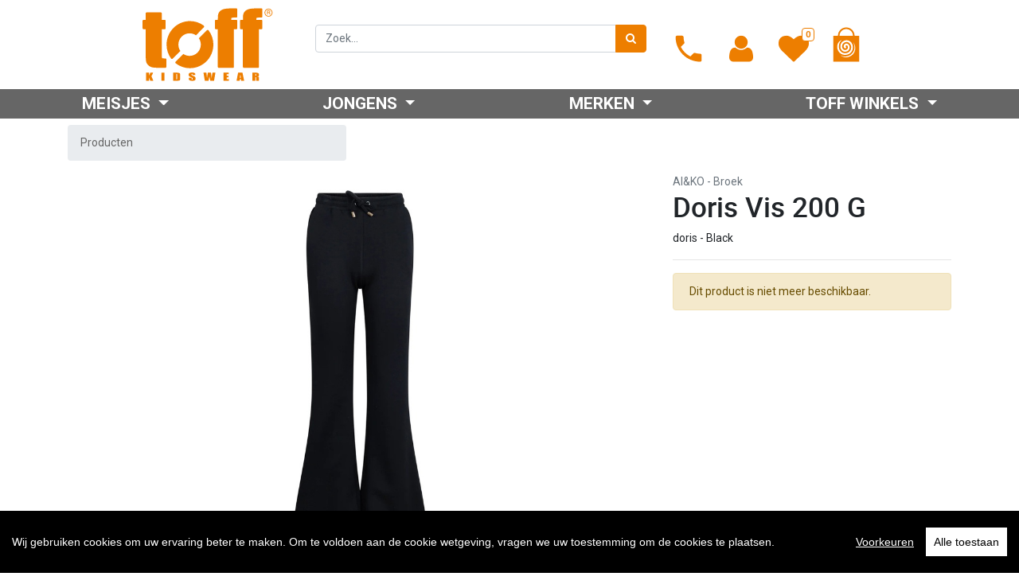

--- FILE ---
content_type: text/html; charset=utf-8
request_url: https://www.toffkidswear.nl/shop/product/ai-ko-doris-girls-doris-vis-200-g-black-038627-38646
body_size: 9515
content:

  
  
  
  <!DOCTYPE html>
        
        
            
        
    <html lang="nl-NL" data-website-id="1" data-oe-company-name="Toff Kidswear">
            
        
            
            
            
            
                
            
        
        
    <head>
                <meta charset="utf-8"/>
                <meta http-equiv="X-UA-Compatible" content="IE=edge,chrome=1"/>
                <meta name="viewport" content="width=device-width, initial-scale=1, user-scalable=no"/>
        
            
                <script type="text/javascript">(function(w,d,s,l,i){w[l]=w[l]||[];w[l].push({'gtm.start':
                    new Date().getTime(),event:'gtm.js'});var f=d.getElementsByTagName(s)[0],
                    j=d.createElement(s),dl=l!='dataLayer'?'&l='+l:'';j.async=true;j.src=
                    'https://www.googletagmanager.com/gtm.js?id='+i+dl;f.parentNode.insertBefore(j,f);
                    })(window,document,'script','dataLayer','GTM-TPFRZHJ');
                </script>
                
        <meta name="generator" content="Odoo"/>
        
        
        
            
            
            
        
        
        
            
            
            
                
                    
                        <meta property="og:type" content="website"/>
                    
                
                    
                        <meta property="og:title" content="038627"/>
                    
                
                    
                        <meta property="og:site_name" content="Toff Kidswear"/>
                    
                
                    
                        <meta property="og:url" content="https://www.toffkidswear.nl/shop/product/ai-ko-doris-girls-doris-vis-200-g-black-038627-38646"/>
                    
                
                    
                        <meta property="og:image" content="https://www.toffkidswear.nl/web/image/product.template/38646/image_1024?unique=58ed996"/>
                    
                
                    
                        <meta property="og:description"/>
                    
                
            
            
            
                
                    <meta name="twitter:card" content="summary_large_image"/>
                
                    <meta name="twitter:title" content="038627"/>
                
                    <meta name="twitter:image" content="https://www.toffkidswear.nl/web/image/product.template/38646/image_1024?unique=58ed996"/>
                
                    <meta name="twitter:description"/>
                
            
        

        
            
            
        
        <link rel="canonical" href="https://www.toffkidswear.nl/shop/product/ai-ko-doris-girls-doris-vis-200-g-black-038627-38646"/>

        <link rel="preconnect" href="https://fonts.gstatic.com/" crossorigin=""/>
    

                <title> AI&amp;KO Doris Vis 200 G Black | Toff Kidswear </title>
                <link type="image/x-icon" rel="shortcut icon" href="/web/image/website/1/favicon?unique=2f9b976"/>
            <link type="text/css" rel="stylesheet" href="/web/content/178526-7e11bb8/1/web.assets_common.css"/>
            <link type="text/css" rel="stylesheet" href="/web/content/186481-bddb164/1/web.assets_frontend.css"/>
        
    
        

                
			<script type="text/javascript" src="/toff_website_sale/static/lib/cookieconsent/cookieconsent.min.js"></script>
			<script type="text/javascript" src="/toff_website_sale/static/lib/cookieconsent/settings.js"></script>
		<script id="web.layout.odooscript" type="text/javascript">
                    var odoo = {
                        csrf_token: "401bf17ff9e4ce5d50845f55768971b05a1aac00o",
                        debug: "",
                    };
                </script>
            <script type="text/javascript">
                odoo.session_info = {"is_admin": false, "is_system": false, "is_website_user": true, "user_id": false, "is_frontend": true, "translationURL": "/website/translations", "cache_hashes": {"translations": "ab87d0c841acbed4d4b787d3e23f6c422a958cfd"}};
            </script>
            <script defer="defer" type="text/javascript" src="/web/content/178510-adeae76/1/web.assets_common_minimal_js.js"></script>
            <script defer="defer" type="text/javascript" src="/web/content/178511-d0fa0f1/1/web.assets_frontend_minimal_js.js"></script>
            
        
    
            <script defer="defer" type="text/javascript" data-src="/web/content/178512-2a81d15/1/web.assets_common_lazy.js"></script>
            <script defer="defer" type="text/javascript" data-src="/web/content/178513-ae5f8ac/1/web.assets_frontend_lazy.js"></script>
        
    
        

                
            </head>
            <body class="">
                
        
    
            
        
            
                <noscript>
                    <iframe height="0" width="0" style="display:none;visibility:hidden" src="https://www.googletagmanager.com/ns.html?id=GTM-TPFRZHJ"></iframe>
                </noscript>
                
        <div id="wrapwrap" class="   ">
                
			<li class="menu_item_mob_nav_button only_mobile" id="menu_open_mob_nav">
				<a>
					<div class="menu-button" onclick="openMobileMenu(this)">
						<div id="mob_nav_button" class="nav_button"></div>
					</div>
				</a>
			</li>
		<header id="header" data-anchor="true" data-name="Header" class=" o_affix_enabled">
                    <nav class="navbar navbar-expand-md navbar-light bg-light">
                <div class="container">
                    <div class="mobile-navbar" style="display:none;">



				<div class="logo_img">
					<a href="/" class="navbar-brand logo">
    				<img src="/toff_theme/static/images/logo.svg" class="logo"/>
    			</a>
    			</div>

    			<div class="mobile_shop_menu" style="display:none">
				<div class="shop_menu_nav">
								<ul id="shop-menu" class="nav navbar-nav ml-auto text-right">
									
									
											<div onmouseover="$(this).find('li').addClass('show'); $(this).find('ul').addClass('show')" onmouseout="         $(this).find('li').removeClass('show'); $(this).find('ul').removeClass('show')">
												
    
    
    <li class=" dropdown  ">
        <a data-toggle="dropdown" href="#" class=" dropdown-toggle ">
            <span>Meisjes</span>
        </a>
        <ul class="dropdown-menu" role="menu">
            
                
    
    <li class="">
        <a role="menuitem" href="/shop?gender=0" class="dropdown-item ">
            <span>Alle Producten</span>
        </a>
    </li>
    

            
                
    
    <li class="">
        <a role="menuitem" href="/shop/category/tops-24?gender=0" class="dropdown-item ">
            <span>Tops</span>
        </a>
    </li>
    

            
                
    
    <li class="">
        <a role="menuitem" href="/shop/category/bottoms-32?gender=0" class="dropdown-item ">
            <span>Bottoms</span>
        </a>
    </li>
    

            
                
    
    <li class="">
        <a role="menuitem" href="/shop/category/outerwear-5?gender=0" class="dropdown-item ">
            <span>Outerwear</span>
        </a>
    </li>
    

            
                
    
    <li class="">
        <a role="menuitem" href="/shop/category/dresses-jumpsuits-28?gender=0" class="dropdown-item ">
            <span>Jurken &amp; Jumpsuits</span>
        </a>
    </li>
    

            
                
    
    <li class="">
        <a role="menuitem" href="/shop/category/underwear-sleepwear-25?gender=0" class="dropdown-item ">
            <span>Ondergoed &amp; Nachtkleding</span>
        </a>
    </li>
    

            
                
    
    <li class="">
        <a role="menuitem" href="/shop/category/swimwear-19?gender=0" class="dropdown-item ">
            <span>Zwemkleding</span>
        </a>
    </li>
    

            
                
    
    <li class="">
        <a role="menuitem" href="/shop/category/shoes-13?category=13&amp;search=&amp;gender=0" class="dropdown-item ">
            <span>Schoenen</span>
        </a>
    </li>
    

            
                
    
    <li class="">
        <a role="menuitem" href="/shop/category/accessories-1?category=1&amp;search=&amp;gender=0" class="dropdown-item ">
            <span>Accessoires</span>
        </a>
    </li>
    

            
        </ul>
    </li>

											</div>
									
									
									
											<div onmouseover="$(this).find('li').addClass('show'); $(this).find('ul').addClass('show')" onmouseout="         $(this).find('li').removeClass('show'); $(this).find('ul').removeClass('show')">
												
    
    
    <li class=" dropdown  ">
        <a data-toggle="dropdown" href="#" class=" dropdown-toggle ">
            <span>Jongens</span>
        </a>
        <ul class="dropdown-menu" role="menu">
            
                
    
    <li class="">
        <a role="menuitem" href="/shop?gender=1" class="dropdown-item ">
            <span>Alle Producten</span>
        </a>
    </li>
    

            
                
    
    <li class="">
        <a role="menuitem" href="/shop/category/tops-24?gender=1" class="dropdown-item ">
            <span>Tops</span>
        </a>
    </li>
    

            
                
    
    <li class="">
        <a role="menuitem" href="/shop/category/bottoms-32?gender=1" class="dropdown-item ">
            <span>Bottoms</span>
        </a>
    </li>
    

            
                
    
    <li class="">
        <a role="menuitem" href="/shop/category/outerwear-5?gender=1" class="dropdown-item ">
            <span>Outerwear</span>
        </a>
    </li>
    

            
                
    
    <li class="">
        <a role="menuitem" href="/shop/category/underwear-sleepwear-25?gender=1" class="dropdown-item ">
            <span>Ondergoed &amp; Nachtkleding</span>
        </a>
    </li>
    

            
                
    
    <li class="">
        <a role="menuitem" href="/shop/category/swimwear-19?gender=1" class="dropdown-item ">
            <span>Zwemkleding</span>
        </a>
    </li>
    

            
                
    
    <li class="">
        <a role="menuitem" href="/shop/category/shoes-13?category=13&amp;search=&amp;gender=1" class="dropdown-item ">
            <span>Schoenen</span>
        </a>
    </li>
    

            
                
    
    <li class="">
        <a role="menuitem" href="/shop/category/accessories-1?gender=1" class="dropdown-item ">
            <span>Accessoires</span>
        </a>
    </li>
    

            
        </ul>
    </li>

											</div>
									
									
									
											<div onmouseover="$(this).find('li').addClass('show'); $(this).find('ul').addClass('show')" onmouseout="         $(this).find('li').removeClass('show'); $(this).find('ul').removeClass('show')">
												
    
    
    <li class=" dropdown  ">
        <a data-toggle="dropdown" href="#" class=" dropdown-toggle ">
            <span>Merken</span>
        </a>
        <ul class="dropdown-menu" role="menu">
            
                
    
    <li class="">
        <a role="menuitem" href="/shop/brand/ai-ko-3" class="dropdown-item ">
            <span>AI&amp;KO</span>
        </a>
    </li>
    

            
                
    
    <li class="">
        <a role="menuitem" href="/shop/brand/ballin-50" class="dropdown-item ">
            <span>Ballin</span>
        </a>
    </li>
    

            
                
    
    <li class="">
        <a role="menuitem" href="/shop/brand/cars-1" class="dropdown-item ">
            <span>Cars</span>
        </a>
    </li>
    

            
                
    
    <li class="">
        <a role="menuitem" href="/shop/brand/daily7-88" class="dropdown-item ">
            <span>Daily7</span>
        </a>
    </li>
    

            
                
    
    <li class="">
        <a role="menuitem" href="/shop/brand/garcia-2" class="dropdown-item ">
            <span>Garcia</span>
        </a>
    </li>
    

            
                
    
    <li class="">
        <a role="menuitem" href="/shop/brand/indian-blue-jeans-6" class="dropdown-item ">
            <span>Indian Blue Jeans</span>
        </a>
    </li>
    

            
                
    
    <li class="">
        <a role="menuitem" href="/shop/brand/kie-stone-55" class="dropdown-item ">
            <span>KIE Stone</span>
        </a>
    </li>
    

            
                
    
    <li class="">
        <a role="menuitem" href="/shop/brand/kie-stone-boys-110" class="dropdown-item ">
            <span>KIE Stone Boys</span>
        </a>
    </li>
    

            
                
    
    <li class="">
        <a role="menuitem" href="/shop/brand/kiezeltje-54" class="dropdown-item ">
            <span>Kiezeltje</span>
        </a>
    </li>
    

            
                
    
    <li class="">
        <a role="menuitem" href="/shop/brand/levv-56" class="dropdown-item ">
            <span>Levv</span>
        </a>
    </li>
    

            
                
    
    <li class="">
        <a role="menuitem" href="/shop/brand/lyle-scott-64" class="dropdown-item ">
            <span>Lyle &amp; Scott</span>
        </a>
    </li>
    

            
                
    
    <li class="">
        <a role="menuitem" href="/shop/brand/polo-ralph-lauren-7" class="dropdown-item ">
            <span>Polo Ralph Lauren</span>
        </a>
    </li>
    

            
                
    
    <li class="">
        <a role="menuitem" href="/shop/brand/rellix-48" class="dropdown-item ">
            <span>Rellix</span>
        </a>
    </li>
    

            
                
    
    <li class="">
        <a role="menuitem" href="/shop/brand/retour-111" class="dropdown-item ">
            <span>Retour</span>
        </a>
    </li>
    

            
                
    
    <li class="">
        <a role="menuitem" href="/shop/brand/vingino-4" class="dropdown-item ">
            <span>Vingino</span>
        </a>
    </li>
    

            
        </ul>
    </li>

											</div>
									
									
									
											<div onmouseover="$(this).find('li').addClass('show'); $(this).find('ul').addClass('show')" onmouseout="         $(this).find('li').removeClass('show'); $(this).find('ul').removeClass('show')">
												
    
    
    <li class=" dropdown  ">
        <a data-toggle="dropdown" href="#" class=" dropdown-toggle ">
            <span>Toff Winkels</span>
        </a>
        <ul class="dropdown-menu" role="menu">
            
                
    
    <li class="">
        <a role="menuitem" href="/enschede" class="dropdown-item ">
            <span>Enschede</span>
        </a>
    </li>
    

            
                
    
    <li class="">
        <a role="menuitem" href="/zwolle" class="dropdown-item ">
            <span>Zwolle</span>
        </a>
    </li>
    

            
        </ul>
    </li>

											</div>
									
									
								</ul>
							</div>
						</div>

				<div class="mobile-menu">



				



<div class="nav_menu">
<div class="menu_items">

<ul class="items">
	<li>
		<div class="shop_search_button">
						<a href="javascript:;" onclick="           document.getElementById('mobiel_nav_search').classList.toggle('show');           document.getElementById('form_search_class').classList.toggle('show');           if(document.getElementById('mobile-search').classList.contains('show')){            document.getElementById('mobile-search').classList.toggle('show');           }else{            setTimeout(           function() {                document.getElementById('mobile-search').classList.toggle('show');                }, 200);                                                                                      const fakeInput = document.createElement('input');   fakeInput.setAttribute('type', 'text');   fakeInput.style.position = 'absolute';   fakeInput.style.opacity = 0;   fakeInput.style.height = 0;   fakeInput.style.fontSize = '16px' ;     document.body.prepend(fakeInput);     fakeInput.focus();    setTimeout(() =&gt; {       document.getElementById('mobile-search').focus();       fakeInput.remove();          }, 200);                         }                         ">
							<span class="fa fa-search"></span>
						</a>
					</div>
	</li>
						


						<li>
							<a href="/contactus">
								<img src="/toff_theme/static/images/service.svg"/>
							</a>				
						</li>
						<li>
							<div class="wish_list">
								
								<a href="/shop/wishlist">
									
									<div class="o_wsale_my_wish"></div>
								<sup class=" my_wish_quantity o_animate_blink badge badge-primary">0</sup>
								
								<img src="/toff_theme/static/images/hearth.svg"/>
								
							</a>
						</div>
						</li>
						<li>
									<a href="/shop/cart">
					
					<div class="shoppingbag_img">
							
							
							
								<img class="bag_img" src="/toff_theme/static/images/shoppingbag.svg"/>
							
							
						</div>
					</a>
						</li>

						</ul>
	</div>
</div>


			


			
					
				</div>
			</div>


			

			<div class="mobile-box">


	<div class="mobile_search_bar">
					<div class="mobile_search">
				<form id="form_search_class" class="search_class" action="/shop">
					<div id="mobiel_nav_search" class="shop_search">
						<input type="text" id="mobile-search" name="search" class="search-query form-control" placeholder="Zoeken.." autofocus=""/>
					</div>
				</form>
			</div>
			</div>



			<div id="mobile-menu-box">
						<div id="mobile_nav_menu">
							<div id="mobile-collapse-menu">
								<div class="mobile_shop_right_nav">




				



									<div class="mobile_shop_menu_right">
										<ul id="shop-menu" class="nav navbar-nav ml-auto text-right">
											<div class="shop-menu-items">
												
														
    
    
    <li class=" dropdown  ">
        <a data-toggle="dropdown" href="#" class=" dropdown-toggle ">
            <span>Meisjes</span>
        </a>
        <ul class="dropdown-menu" role="menu">
            
                
    
    <li class="">
        <a role="menuitem" href="/shop?gender=0" class="dropdown-item ">
            <span>Alle Producten</span>
        </a>
    </li>
    

            
                
    
    <li class="">
        <a role="menuitem" href="/shop/category/tops-24?gender=0" class="dropdown-item ">
            <span>Tops</span>
        </a>
    </li>
    

            
                
    
    <li class="">
        <a role="menuitem" href="/shop/category/bottoms-32?gender=0" class="dropdown-item ">
            <span>Bottoms</span>
        </a>
    </li>
    

            
                
    
    <li class="">
        <a role="menuitem" href="/shop/category/outerwear-5?gender=0" class="dropdown-item ">
            <span>Outerwear</span>
        </a>
    </li>
    

            
                
    
    <li class="">
        <a role="menuitem" href="/shop/category/dresses-jumpsuits-28?gender=0" class="dropdown-item ">
            <span>Jurken &amp; Jumpsuits</span>
        </a>
    </li>
    

            
                
    
    <li class="">
        <a role="menuitem" href="/shop/category/underwear-sleepwear-25?gender=0" class="dropdown-item ">
            <span>Ondergoed &amp; Nachtkleding</span>
        </a>
    </li>
    

            
                
    
    <li class="">
        <a role="menuitem" href="/shop/category/swimwear-19?gender=0" class="dropdown-item ">
            <span>Zwemkleding</span>
        </a>
    </li>
    

            
                
    
    <li class="">
        <a role="menuitem" href="/shop/category/shoes-13?category=13&amp;search=&amp;gender=0" class="dropdown-item ">
            <span>Schoenen</span>
        </a>
    </li>
    

            
                
    
    <li class="">
        <a role="menuitem" href="/shop/category/accessories-1?category=1&amp;search=&amp;gender=0" class="dropdown-item ">
            <span>Accessoires</span>
        </a>
    </li>
    

            
        </ul>
    </li>

														<hr/>
												
														
    
    
    <li class=" dropdown  ">
        <a data-toggle="dropdown" href="#" class=" dropdown-toggle ">
            <span>Jongens</span>
        </a>
        <ul class="dropdown-menu" role="menu">
            
                
    
    <li class="">
        <a role="menuitem" href="/shop?gender=1" class="dropdown-item ">
            <span>Alle Producten</span>
        </a>
    </li>
    

            
                
    
    <li class="">
        <a role="menuitem" href="/shop/category/tops-24?gender=1" class="dropdown-item ">
            <span>Tops</span>
        </a>
    </li>
    

            
                
    
    <li class="">
        <a role="menuitem" href="/shop/category/bottoms-32?gender=1" class="dropdown-item ">
            <span>Bottoms</span>
        </a>
    </li>
    

            
                
    
    <li class="">
        <a role="menuitem" href="/shop/category/outerwear-5?gender=1" class="dropdown-item ">
            <span>Outerwear</span>
        </a>
    </li>
    

            
                
    
    <li class="">
        <a role="menuitem" href="/shop/category/underwear-sleepwear-25?gender=1" class="dropdown-item ">
            <span>Ondergoed &amp; Nachtkleding</span>
        </a>
    </li>
    

            
                
    
    <li class="">
        <a role="menuitem" href="/shop/category/swimwear-19?gender=1" class="dropdown-item ">
            <span>Zwemkleding</span>
        </a>
    </li>
    

            
                
    
    <li class="">
        <a role="menuitem" href="/shop/category/shoes-13?category=13&amp;search=&amp;gender=1" class="dropdown-item ">
            <span>Schoenen</span>
        </a>
    </li>
    

            
                
    
    <li class="">
        <a role="menuitem" href="/shop/category/accessories-1?gender=1" class="dropdown-item ">
            <span>Accessoires</span>
        </a>
    </li>
    

            
        </ul>
    </li>

														<hr/>
												
														
    
    
    <li class=" dropdown  ">
        <a data-toggle="dropdown" href="#" class=" dropdown-toggle ">
            <span>Merken</span>
        </a>
        <ul class="dropdown-menu" role="menu">
            
                
    
    <li class="">
        <a role="menuitem" href="/shop/brand/ai-ko-3" class="dropdown-item ">
            <span>AI&amp;KO</span>
        </a>
    </li>
    

            
                
    
    <li class="">
        <a role="menuitem" href="/shop/brand/ballin-50" class="dropdown-item ">
            <span>Ballin</span>
        </a>
    </li>
    

            
                
    
    <li class="">
        <a role="menuitem" href="/shop/brand/cars-1" class="dropdown-item ">
            <span>Cars</span>
        </a>
    </li>
    

            
                
    
    <li class="">
        <a role="menuitem" href="/shop/brand/daily7-88" class="dropdown-item ">
            <span>Daily7</span>
        </a>
    </li>
    

            
                
    
    <li class="">
        <a role="menuitem" href="/shop/brand/garcia-2" class="dropdown-item ">
            <span>Garcia</span>
        </a>
    </li>
    

            
                
    
    <li class="">
        <a role="menuitem" href="/shop/brand/indian-blue-jeans-6" class="dropdown-item ">
            <span>Indian Blue Jeans</span>
        </a>
    </li>
    

            
                
    
    <li class="">
        <a role="menuitem" href="/shop/brand/kie-stone-55" class="dropdown-item ">
            <span>KIE Stone</span>
        </a>
    </li>
    

            
                
    
    <li class="">
        <a role="menuitem" href="/shop/brand/kie-stone-boys-110" class="dropdown-item ">
            <span>KIE Stone Boys</span>
        </a>
    </li>
    

            
                
    
    <li class="">
        <a role="menuitem" href="/shop/brand/kiezeltje-54" class="dropdown-item ">
            <span>Kiezeltje</span>
        </a>
    </li>
    

            
                
    
    <li class="">
        <a role="menuitem" href="/shop/brand/levv-56" class="dropdown-item ">
            <span>Levv</span>
        </a>
    </li>
    

            
                
    
    <li class="">
        <a role="menuitem" href="/shop/brand/lyle-scott-64" class="dropdown-item ">
            <span>Lyle &amp; Scott</span>
        </a>
    </li>
    

            
                
    
    <li class="">
        <a role="menuitem" href="/shop/brand/polo-ralph-lauren-7" class="dropdown-item ">
            <span>Polo Ralph Lauren</span>
        </a>
    </li>
    

            
                
    
    <li class="">
        <a role="menuitem" href="/shop/brand/rellix-48" class="dropdown-item ">
            <span>Rellix</span>
        </a>
    </li>
    

            
                
    
    <li class="">
        <a role="menuitem" href="/shop/brand/retour-111" class="dropdown-item ">
            <span>Retour</span>
        </a>
    </li>
    

            
                
    
    <li class="">
        <a role="menuitem" href="/shop/brand/vingino-4" class="dropdown-item ">
            <span>Vingino</span>
        </a>
    </li>
    

            
        </ul>
    </li>

														<hr/>
												
														
    
    
    <li class=" dropdown  ">
        <a data-toggle="dropdown" href="#" class=" dropdown-toggle ">
            <span>Toff Winkels</span>
        </a>
        <ul class="dropdown-menu" role="menu">
            
                
    
    <li class="">
        <a role="menuitem" href="/enschede" class="dropdown-item ">
            <span>Enschede</span>
        </a>
    </li>
    

            
                
    
    <li class="">
        <a role="menuitem" href="/zwolle" class="dropdown-item ">
            <span>Zwolle</span>
        </a>
    </li>
    

            
        </ul>
    </li>

														<hr/>
												
											</div>
										</ul>
									</div>


		<div class="bottom_nav_mobile">
								<ul>
						
										
										
									<li>
<div class="wish_list" style="display:none">
								
								<a href="/shop/wishlist">
									
									<div class="o_wsale_my_wish"></div>
								<sup class=" my_wish_quantity o_animate_blink badge badge-primary">0</sup>
								
								<img src="/toff_theme/static/images/hearth.svg"/>
								
							</a>
						</div>
									</li>



			<li>
									<a href="/my">
									<img src="/toff_theme/static/images/user.svg" class="sign_in"/>
										
								
										</a>	
						</li>

						


					</ul>
					



									</div>
	
								</div>

								
							</div>
						</div>
					</div>
				</div>
					<script>





			function preventDefault(e){
    e.preventDefault();
}

function disableScroll(){
    document.body.addEventListener('touchmove', preventDefault, { passive: false });
}
function enableScroll(){
    document.body.removeEventListener('touchmove', preventDefault);
}

function openMobileMenu(element) {
var x = document.getElementById("mobile-collapse-menu");
	x.classList.toggle("show");
	document.getElementById("mobile_nav_menu").classList.toggle("show");
	document.getElementById("mobile-menu-box").classList.toggle("show");
	document.getElementById('form_search_class').classList.toggle('menu');
	document.getElementById("mob_nav_button").classList.toggle("animate");
	document.getElementById("menu_open_mob_nav").classList.toggle("hide");
}

var MobileNavMenu = document.getElementById('mobile_nav_menu');
var MobileNavButton  = document.getElementById('mob_nav_button');

document.addEventListener('click', function(event) {
  var isClickInside = MobileNavMenu.contains(event.target) || MobileNavButton.contains(event.target);

  if (!isClickInside ) {
  	if( MobileNavMenu.classList.contains('show') ){
  		openMobileMenu();
  	}
  }
});





document.getElementById('mobile-search').addEventListener('focusout', e => {
if(document.getElementById('mobiel_nav_search').classList.contains('show')){

	document.getElementById('mobiel_nav_search').classList.toggle('show');
										document.getElementById('form_search_class').classList.toggle('show');
										document.getElementById('mobile-search').classList.toggle('show');
	
}


										});







			</script>
			
		<div class="collapse navbar-collapse" id="top_menu_collapse">
                        <div class="header_menu">
				<div class="top_header">

				<div class="logo_img">
					<a href="/" class="navbar-brand logo">
    				<img src="/toff_theme/static/images/logo.svg" class="logo"/>
    			</a>
    			</div>

				<div class="top_menu">
					<div class="search_menu">
						
							
							<div class="input-group">
								
    
    <form method="get" class="o_wsale_products_searchbar_form o_wait_lazy_js s_wsale_products_searchbar_input mb-3" action="/shop">
                <div role="search" class="input-group">
        <input type="text" name="search" class="search-query form-control oe_search_box" placeholder="Zoek..." data-limit="5" data-display-description="true" data-display-price="true" data-display-image="true" value=""/>
        <div class="input-group-append">
            <button type="submit" class="btn btn-primary oe_search_button" aria-label="Zoek" title="Zoek"><i class="fa fa-search"></i></button>
        </div>
    </div>

                <input name="order" type="hidden" class="o_wsale_search_order_by" value=""/>
                
        
    
            </form>
        

							</div>
					
							
					
					
					
					</div>
				<div class="nav_menu">
					<div class="menu_items">
					<ul class="items">
						<li>
<a href="/contactus">
<img src="/toff_theme/static/images/service.svg"/>
</a>					
</li>


			<li>
									<a href="/my">
									<img src="/toff_theme/static/images/user.svg" class="sign_in"/>
										
								
										</a>

									

										<ul class="dropdown-menu js_usermenu" role="menu">
											<li>
												<a href="/web" role="menuitem">My Account</a>
											</li>
											<li class="divider"></li>
											<li>
												<a role="menuitem" href="/web/session/logout?redirect=/">Logout</a>
											</li>
										</ul>
									
						</li>
						<li>
							<div class="wish_list">
								
								<a href="/shop/wishlist">
									
									<div class="o_wsale_my_wish"></div>
								<sup class=" my_wish_quantity o_animate_blink badge badge-primary">0</sup>
								
								<img src="/toff_theme/static/images/hearth.svg"/>
								
							</a>
						</div>
						</li>
						<li>

		
				<div class="nav_shoppingbag o_wsale_my_cart" id="top_menu">
						<a href="/shop/cart">
						
							
							
								<img class="bag_img" src="/toff_theme/static/images/shoppingbag.svg"/>
							
							
					</a>				
				</div>
</li>
<li>
				<a>
						<div class="menu-button" onclick="openMenu(this)">
							<div id="bottom_nav_button" class="nav_button"></div></div>
					</a>
				

			</li>
		</ul>
	</div>












			</div>
				</div>
</div>






<div id="bottom_header_menu" class="bottom_header">
<div class="shop_menu">
				<div class="shop_menu_nav">
								<ul id="shop-menu" class="nav navbar-nav ml-auto text-right">
									
									
											<div onmouseout="         $(this).find('li').removeClass('show'); $(this).find('ul').removeClass('show')" onclick="location.href = '/shop?&amp;gender=0'" onmouseover="         $(this).find('li').addClass('show');         $(this).find('ul').addClass('show')">
												
    
    
    <li class=" dropdown  ">
        <a data-toggle="dropdown" href="#" class=" dropdown-toggle ">
            <span>Meisjes</span>
        </a>
        <ul class="dropdown-menu" role="menu">
            
                
    
    <li class="">
        <a role="menuitem" href="/shop?gender=0" class="dropdown-item ">
            <span>Alle Producten</span>
        </a>
    </li>
    

            
                
    
    <li class="">
        <a role="menuitem" href="/shop/category/tops-24?gender=0" class="dropdown-item ">
            <span>Tops</span>
        </a>
    </li>
    

            
                
    
    <li class="">
        <a role="menuitem" href="/shop/category/bottoms-32?gender=0" class="dropdown-item ">
            <span>Bottoms</span>
        </a>
    </li>
    

            
                
    
    <li class="">
        <a role="menuitem" href="/shop/category/outerwear-5?gender=0" class="dropdown-item ">
            <span>Outerwear</span>
        </a>
    </li>
    

            
                
    
    <li class="">
        <a role="menuitem" href="/shop/category/dresses-jumpsuits-28?gender=0" class="dropdown-item ">
            <span>Jurken &amp; Jumpsuits</span>
        </a>
    </li>
    

            
                
    
    <li class="">
        <a role="menuitem" href="/shop/category/underwear-sleepwear-25?gender=0" class="dropdown-item ">
            <span>Ondergoed &amp; Nachtkleding</span>
        </a>
    </li>
    

            
                
    
    <li class="">
        <a role="menuitem" href="/shop/category/swimwear-19?gender=0" class="dropdown-item ">
            <span>Zwemkleding</span>
        </a>
    </li>
    

            
                
    
    <li class="">
        <a role="menuitem" href="/shop/category/shoes-13?category=13&amp;search=&amp;gender=0" class="dropdown-item ">
            <span>Schoenen</span>
        </a>
    </li>
    

            
                
    
    <li class="">
        <a role="menuitem" href="/shop/category/accessories-1?category=1&amp;search=&amp;gender=0" class="dropdown-item ">
            <span>Accessoires</span>
        </a>
    </li>
    

            
        </ul>
    </li>

											</div>
									
									
									
											<div onmouseout="         $(this).find('li').removeClass('show'); $(this).find('ul').removeClass('show')" onclick="location.href = '/shop?&amp;gender=1'" onmouseover="         $(this).find('li').addClass('show');         $(this).find('ul').addClass('show')">
												
    
    
    <li class=" dropdown  ">
        <a data-toggle="dropdown" href="#" class=" dropdown-toggle ">
            <span>Jongens</span>
        </a>
        <ul class="dropdown-menu" role="menu">
            
                
    
    <li class="">
        <a role="menuitem" href="/shop?gender=1" class="dropdown-item ">
            <span>Alle Producten</span>
        </a>
    </li>
    

            
                
    
    <li class="">
        <a role="menuitem" href="/shop/category/tops-24?gender=1" class="dropdown-item ">
            <span>Tops</span>
        </a>
    </li>
    

            
                
    
    <li class="">
        <a role="menuitem" href="/shop/category/bottoms-32?gender=1" class="dropdown-item ">
            <span>Bottoms</span>
        </a>
    </li>
    

            
                
    
    <li class="">
        <a role="menuitem" href="/shop/category/outerwear-5?gender=1" class="dropdown-item ">
            <span>Outerwear</span>
        </a>
    </li>
    

            
                
    
    <li class="">
        <a role="menuitem" href="/shop/category/underwear-sleepwear-25?gender=1" class="dropdown-item ">
            <span>Ondergoed &amp; Nachtkleding</span>
        </a>
    </li>
    

            
                
    
    <li class="">
        <a role="menuitem" href="/shop/category/swimwear-19?gender=1" class="dropdown-item ">
            <span>Zwemkleding</span>
        </a>
    </li>
    

            
                
    
    <li class="">
        <a role="menuitem" href="/shop/category/shoes-13?category=13&amp;search=&amp;gender=1" class="dropdown-item ">
            <span>Schoenen</span>
        </a>
    </li>
    

            
                
    
    <li class="">
        <a role="menuitem" href="/shop/category/accessories-1?gender=1" class="dropdown-item ">
            <span>Accessoires</span>
        </a>
    </li>
    

            
        </ul>
    </li>

											</div>
									
									
									
											<div onmouseout="         $(this).find('li').removeClass('show'); $(this).find('ul').removeClass('show')" onclick="location.href = '/shop'" onmouseover="         $(this).find('li').addClass('show');         $(this).find('ul').addClass('show')">
												
    
    
    <li class=" dropdown  ">
        <a data-toggle="dropdown" href="#" class=" dropdown-toggle ">
            <span>Merken</span>
        </a>
        <ul class="dropdown-menu" role="menu">
            
                
    
    <li class="">
        <a role="menuitem" href="/shop/brand/ai-ko-3" class="dropdown-item ">
            <span>AI&amp;KO</span>
        </a>
    </li>
    

            
                
    
    <li class="">
        <a role="menuitem" href="/shop/brand/ballin-50" class="dropdown-item ">
            <span>Ballin</span>
        </a>
    </li>
    

            
                
    
    <li class="">
        <a role="menuitem" href="/shop/brand/cars-1" class="dropdown-item ">
            <span>Cars</span>
        </a>
    </li>
    

            
                
    
    <li class="">
        <a role="menuitem" href="/shop/brand/daily7-88" class="dropdown-item ">
            <span>Daily7</span>
        </a>
    </li>
    

            
                
    
    <li class="">
        <a role="menuitem" href="/shop/brand/garcia-2" class="dropdown-item ">
            <span>Garcia</span>
        </a>
    </li>
    

            
                
    
    <li class="">
        <a role="menuitem" href="/shop/brand/indian-blue-jeans-6" class="dropdown-item ">
            <span>Indian Blue Jeans</span>
        </a>
    </li>
    

            
                
    
    <li class="">
        <a role="menuitem" href="/shop/brand/kie-stone-55" class="dropdown-item ">
            <span>KIE Stone</span>
        </a>
    </li>
    

            
                
    
    <li class="">
        <a role="menuitem" href="/shop/brand/kie-stone-boys-110" class="dropdown-item ">
            <span>KIE Stone Boys</span>
        </a>
    </li>
    

            
                
    
    <li class="">
        <a role="menuitem" href="/shop/brand/kiezeltje-54" class="dropdown-item ">
            <span>Kiezeltje</span>
        </a>
    </li>
    

            
                
    
    <li class="">
        <a role="menuitem" href="/shop/brand/levv-56" class="dropdown-item ">
            <span>Levv</span>
        </a>
    </li>
    

            
                
    
    <li class="">
        <a role="menuitem" href="/shop/brand/lyle-scott-64" class="dropdown-item ">
            <span>Lyle &amp; Scott</span>
        </a>
    </li>
    

            
                
    
    <li class="">
        <a role="menuitem" href="/shop/brand/polo-ralph-lauren-7" class="dropdown-item ">
            <span>Polo Ralph Lauren</span>
        </a>
    </li>
    

            
                
    
    <li class="">
        <a role="menuitem" href="/shop/brand/rellix-48" class="dropdown-item ">
            <span>Rellix</span>
        </a>
    </li>
    

            
                
    
    <li class="">
        <a role="menuitem" href="/shop/brand/retour-111" class="dropdown-item ">
            <span>Retour</span>
        </a>
    </li>
    

            
                
    
    <li class="">
        <a role="menuitem" href="/shop/brand/vingino-4" class="dropdown-item ">
            <span>Vingino</span>
        </a>
    </li>
    

            
        </ul>
    </li>

											</div>
									
									
									
											<div onmouseout="         $(this).find('li').removeClass('show'); $(this).find('ul').removeClass('show')" onclick="location.href = '/stores'" onmouseover="         $(this).find('li').addClass('show');         $(this).find('ul').addClass('show')">
												
    
    
    <li class=" dropdown  ">
        <a data-toggle="dropdown" href="#" class=" dropdown-toggle ">
            <span>Toff Winkels</span>
        </a>
        <ul class="dropdown-menu" role="menu">
            
                
    
    <li class="">
        <a role="menuitem" href="/enschede" class="dropdown-item ">
            <span>Enschede</span>
        </a>
    </li>
    

            
                
    
    <li class="">
        <a role="menuitem" href="/zwolle" class="dropdown-item ">
            <span>Zwolle</span>
        </a>
    </li>
    

            
        </ul>
    </li>

											</div>
									
									
								</ul>
							</div>
						</div>
					</div>


			</div>

<script>
function openMenu(element) {
	var x = document.getElementsByClassName("bottom_header");
	x[1].classList.toggle("show");
	element.children[0].classList.toggle("animate");
}
</script>

		</div>
                </div>
            </nav>
        </header>
                <main>
                    
            
        
    
            
    	
    <div id="wrap" class="js_sale">
      <section id="product_detail" class="container py-2 oe_website_sale discount" data-view-track="1">
        <div class="row">
				<div class="col-md-4">
					<ol class="breadcrumb">
						<li class="breadcrumb-item">
							<a href="/shop">Producten</a>
						</li>
						
						
					</ol>
				</div>
				</div>
    	<div class="row">
          <div class="col-md-6 col-xl-8">
            
        
        <div id="o-carousel-product" class="carousel slide" data-ride="carousel" data-interval="0">
            <div class="carousel-outer position-relative">
                <div class="carousel-inner h-100">
                    
                        <div class="carousel-item h-100 active">
                        	
                            	<a data-fancybox="gallery" class="d-flex align-items-center justify-content-center h-100" href="/web/image/product.template/38646/image_1920"><img src="/web/image/product.template/38646/image_1024/%5BAI%26KO%20doris%5D%20%28girls%20Doris%20Vis%20200%20G%20Black%29%20038627?unique=58ed996" class="img img-fluid product_detail_img mh-100" style="transform:scale(1.2500000000000002)" alt="038627" data-zoom="1" data-zoom-image="/web/image/product.template/38646/image_1920/%5BAI%26KO%20doris%5D%20%28girls%20Doris%20Vis%20200%20G%20Black%29%20038627?unique=58ed996"/></a>
                        	
							
                        </div>
                    
                </div>
                
            </div>
            <div class="d-none d-md-block text-center">
                
            </div>
        </div>





		
          </div>
          <div class="col-md-6 col-xl-4" id="product_details">
            <div style="display:inline;"><a class="text-muted" href="/shop/brand/ai-ko-3">AI&amp;KO</a>
				
					<span class="text-muted"> - </span>
					<a class="text-muted" href="/shop/category/bottoms-broeken-9">Broek</a>
				
			</div>
			<h1>Doris Vis 200 G</h1>
			<span>doris - Black</span>
			
				<div>
                    
                    <div id="product_attributes_simple">
                        
                        <p class="text-muted">
                            
                           	
                    	</p>
                    </div>
                </div>
            <hr/>
		<span style="display:none;">/shop/product/ai-ko-doris-girls-doris-vis-200-g-black-038627-38646</span>
            <p class="alert alert-warning">Dit product is niet meer beschikbaar.</p>
            </div>
        </div>
      </section>
      
            
    <section class="s_wsale_products_recently_viewed d-none pt24 pb24" style="min-height: 400px;">
        <div class="container">
            <div class="alert alert-info alert-dismissible rounded-0 fade show d-print-none css_non_editable_mode_hidden o_not_editable">
                Dit is een voorbeeld van de recent bekeken producten door de gebruiker.<br/>
Zodra de gebruiker ten minste één product heeft bekeken, is dit fragment zichtbaar.
                <button type="button" class="close" data-dismiss="alert" aria-label="Sluiten"> × </button>
            </div>

            <h3 class="text-center mb32">Recent bekeken producten</h3>
            <div class="slider o_not_editable" style="display: none;"></div> </div>
    </section>

        
            
        
            <div class="o_shop_discussion_rating">
                <section class="container mt16 mb16">
                    <hr/>
                    <div class="row">
                        <div class="col-lg-8 offset-lg-2">
                            
        <div id="discussion" class="d-print-none o_portal_chatter o_not_editable p-0" data-res_model="product.template" data-res_id="38646" data-pager_step="10" data-allow_composer="1" data-display_rating="True">
        </div>
    
                        </div>
                    </div>
                </section>
            </div>
        
    </div>
  
                </main>
                <footer id="bottom" data-anchor="true" class="bg-light o_footer">
                    <div id="footer" class="oe_structure oe_structure_solo">
      <section class="s_create s_toff_footer pt24" data-name="Toff Footer">
        <div class="container">
          <div class="row">
            <div class="col-md-8">
              <div class="row">
                <div class="col-md-6 pt24 col-lg-6" style="margin:0;">
                  <h5 class="heading-xxs mb-3 text-white">
                      Categorieën
                    </h5>
                  <ul class="list-unstyled mb-7 mb-sm-0">
                    <li>
                      <a style="color:#ececec;" href="/shop?gender=0" data-original-title="" title="" aria-describedby="tooltip422864">Meisjes</a>
                    </li>
                    <li>
                      <a style="color:#ececec;" href="/shop?gender=1">Jongens</a>
                    </li>
                    <li>
                      <a style="color:#ececec;" href="/shop?&amp;seasons=1" data-original-title="" title="" aria-describedby="tooltip158514">Sale</a>
                    </li>
                  </ul>
                </div>
                <div class="col-md-6 pt24" style="margin:0;">
                  <h5 class="heading-xxs mb-3 text-white">
                      Info
                    </h5>
                  <ul class="list-unstyled mb-7 mb-sm-0">
                    <li>
                      <a style="color:#ececec;" href="/stores">Winkels</a>
                    </li>
                    <li>
                      <a style="color:#ececec;" href="/contactus">Contact</a>
                    </li>
                    <li>
                      <a style="color:#ececec;" href="/shop/terms">Algemene voorwaarden</a>
                    </li>
                  </ul>
                </div>
              </div>
              <div class="row">
                <div class="col-md-6 pt24 col-lg-6" style="margin:0;">
                  <h5 class="heading-xxs mb-3 text-white">
                      Klantenservice
                    </h5>
                  <ul class="list-unstyled mb-0">
                    <li>
                      <a style="color:#ececec;" href="/bestellen-en-bezorgen" data-original-title="" title="">Bestellen &amp; Bezorgen</a>
                    </li>
                    <li>
                      <a style="color:#ececec;" href="/ruilen-en-retourneren">Ruilen &amp; Retourneren</a>
                    </li>
                    <li>
                      <a style="color:#ececec;" href="/klantenservice">Klantenservice</a>
                    </li>
                  </ul>
                </div>
                <div class="col-md-6 pt24" style="margin:0;">
                  <h5 class="heading-xxs mb-3 text-white o_default_snippet_text">
                      Mijn Account
                    </h5>
                  <ul class="list-unstyled mb-0">
                    <li>
                      <a style="color:#ececec;" href="/web/login" data-original-title="" title="" aria-describedby="tooltip279454">Inloggen</a>
                    </li>
                    <li>
                      <a style="color:#ececec;" href="/my/orders">Mijn Bestellingen</a>
                    </li>
                  </ul>
                </div>
              </div>
            </div>
            <div class="col-md-4">
              <div class="row">
                <div class="col-md-12 oe_structure oe_structure_solo" data-editor-message="SLEEP HIER BOUWBLOKKEN">
                  <section class="s_text_block pt32 pb32" data-name="Text block">
                    <div class="container">
                      <div class="row">
                        <div class="col-lg-12 pt32 pb32">
                          <p>
                            <b>
                              <font style="font-size: 18px;">Meld je aan voor de nieuwsbrief</font>
                            </b>
                          </p>
                          <div class="input-group js_subscribe" data-list-id="1" data-name="Newsletter">
                            <input type="email" name="email" class="js_subscribe_email form-control" placeholder="Uw e-mail..."/>
                            <span class="input-group-append">
                              <a role="button" href="#" class="btn btn-primary js_subscribe_btn" data-original-title="" title="" aria-describedby="tooltip122326">Inschrijven</a>
                              <a role="button" href="#" class="btn btn-success js_subscribed_btn d-none o_default_snippet_text" disabled="disabled">Bedankt</a>
                            </span>
                          </div>
                        </div>
                      </div>
                    </div>
                  </section>
                </div>
              </div>
            </div>
          </div>
          <div class="row">
            <div class="col-md-12 oe_structure oe_structure_solo pb16 pt40" style="text-align: center;" data-editor-message="SLEEP HIER BOUWBLOKKEN">
              <section class="s_create s_payment_icons" data-name="Payment Icons">
                <div>
                  <ul class="list-inline">
                    <li class="list-inline-item">
                      <span>
                        <img src="/web/image/payment.icon/1/image_payment_form/VISA?unique=6e8c1e8" class="img img-fluid" alt="VISA"/>
                      </span>
                    </li>
                    <li class="list-inline-item">
                      <span></span>
                    </li>
                    <li class="list-inline-item">
                      <span>
                        <img src="/web/image/payment.icon/8/image_payment_form/MasterCard?unique=6e8c1e8" class="img img-fluid" alt="MasterCard"/>
                      </span>
                    </li>
                    <li class="list-inline-item">
                      <span></span>
                    </li>
                    <li class="list-inline-item">
                      <span>
                        <img src="/web/image/payment.icon/10/image_payment_form/Bancontact?unique=6e8c1e8" class="img img-fluid" alt="Bancontact"/>
                      </span>
                    </li>
                    <li class="list-inline-item">
                      <span></span>
                    </li>
                    <li class="list-inline-item">
                      <span>
                        <img src="/web/image/payment.icon/13/image_payment_form/iDEAL?unique=6e8c1e8" class="img img-fluid" alt="iDEAL"/>
                      </span>
                    </li>
                    <li class="list-inline-item">
                      <span></span>
                    </li>
                    <li class="list-inline-item">
                      <span>
                        <img src="/web/image/payment.icon/28/image_payment_form/PayPal?unique=09eda32" class="img img-fluid" alt="PayPal"/>
                      </span>
                    </li>
                    <li class="list-inline-item">
                      <span></span>
                    </li>
                    <li class="list-inline-item">
                      <span>
                        <img src="/web/image/payment.icon/33/image_payment_form/SOFORT%20Banking?unique=e2618da" class="img img-fluid" alt="SOFORT Banking"/>
                      </span>
                    </li>
                    <li class="list-inline-item">
                      <span>&nbsp; &nbsp;<img src="/web/image/payment.icon/34/image_payment_form/Bank%20transfer?unique=e2618da" class="img img-fluid" alt="Bank transfer" data-original-title="" title="" aria-describedby="tooltip151161"/></span>
                    </li>
                    <li class="list-inline-item">
                      <span>&nbsp;&nbsp;<img src="/web/image/payment.icon/35/image_payment_form/Pay%20later.?unique=e2618da" class="img img-fluid" alt="Pay later."/></span>
                    </li>
                  </ul>
                </div>
              </section>
            </div>
          </div>
        </div>
      </section>
    </div>
  <div class="footer_detail">
      <ul class="footer_end">
        <li>
          <font style="color: rgb(0, 0, 0);">TOFF kidswear</font>
        </li>
        <li>
          <font style="color: rgb(0, 0, 0);">Van Loenshof 6</font>
        </li>
        <li>
          <font style="color: rgb(0, 0, 0);">8011 VA Zwolle OV</font>
        </li>
        <li>
          <font style="color: rgb(0, 0, 0);">038-8535101</font>
        </li>
        <li>
          <font style="color: rgb(0, 0, 0);">ING BANK</font>
        </li>
        <li>
          <font style="color: rgb(0, 0, 0);">IBAN - NL29 INGB 0670 5594 31</font>
        </li>
        <li>
          <font style="color: rgb(0, 0, 0);">BIC - INGBNL2A</font>
        </li>
      </ul>
    </div>
  </footer>
            </div>
			
				<script>
					!function(f,b,e,v,n,t,s)
					{if(f.fbq)return;n=f.fbq=function(){n.callMethod?
					n.callMethod.apply(n,arguments):n.queue.push(arguments)};
					if(!f._fbq)f._fbq=n;n.push=n;n.loaded=!0;n.version='2.0';
					n.queue=[];t=b.createElement(e);t.async=!0;
					t.src=v;s=b.getElementsByTagName(e)[0];
					s.parentNode.insertBefore(t,s)}(window, document,'script',
					'https://connect.facebook.net/en_US/fbevents.js');
					fbq('init', '248846486876145');
					fbq('track', 'PageView');
				</script>
				<noscript><img height="1" width="1" style="display:none" src="https://www.facebook.com/tr?id=248846486876145&amp;ev=PageView&amp;noscript=1"/></noscript>
					
		
        <script id="tracking_code">
            (function(i,s,o,g,r,a,m){i['GoogleAnalyticsObject']=r;i[r]=i[r]||function(){
            (i[r].q=i[r].q||[]).push(arguments)},i[r].l=1*new Date();a=s.createElement(o),
            m=s.getElementsByTagName(o)[0];a.async=1;a.src=g;m.parentNode.insertBefore(a,m)
            })(window,document,'script','//www.google-analytics.com/analytics.js','ga');

            ga('create', 'UA-189133694-1'.trim(), 'auto');
            ga('send','pageview');
        </script>
    
        </body>
        </html>
    


--- FILE ---
content_type: application/xml
request_url: https://www.toffkidswear.nl/toff_website_sale/static/src/xml/website_sale_utils.xml
body_size: 568
content:
<?xml version="1.0" encoding="UTF-8"?>
<templates>
	<t t-extend="website_sale.productsSearchBar.autocomplete">
		<t t-jquery=".o_search_product_item" t-operation="replace">
			<div class="media align-items-center o_search_product_item">
	            <t t-if="widget.displayImage">
	                <img t-attf-src="/web/image/product.template/#{product['id']}/image_128"
	                    class="flex-shrink-0 o_image_64_contain"/>
	            </t>
	            <div class="media-body px-3">
	                <h6 t-attf-class="font-weight-bold mb-0" t-esc="product['title']"/>
	                <p class="mb-0" t-esc="product['product_brand_id'][1]"/>
	                <p class="mb-0" t-esc="product['name'] + ' - ' + product['manufacturer_code']"/>
	            </div>
	            <div t-if="widget.displayPrice" class="flex-shrink-0">
	                <t t-if="product['has_discounted_price']">
	                    <span class="text-danger text-nowrap" style="text-decoration: line-through;">
	                        <t t-raw="product['list_price']"/>
	                    </span>
	                    <br/>
	                </t>
	                <b class="text-nowrap">
	                    <t t-raw="product['price']"/>
	                </b>
	            </div>
        	</div>
		</t>
	</t>
</templates>


--- FILE ---
content_type: image/svg+xml
request_url: https://www.toffkidswear.nl/toff_theme/static/images/service.svg
body_size: 4282
content:
<?xml version="1.0" encoding="utf-8"?>
<!-- Generator: Adobe Illustrator 24.2.3, SVG Export Plug-In . SVG Version: 6.00 Build 0)  -->
<svg version="1.1" xmlns="http://www.w3.org/2000/svg" xmlns:xlink="http://www.w3.org/1999/xlink" x="0px" y="0px"
	 viewBox="0 0 2350 2350" style="enable-background:new 0 0 2350 2350;" xml:space="preserve">
<style type="text/css">
	.st0{display:none;}
	.st1{display:inline;}
	.st2{fill:#ED7E00;}
	.st3{fill:none;}
	.st4{fill:#FFFFFF;}
</style>
<g id="Layer_1" class="st0">
	<g transform="matrix(1,0,0,-1,197.42373,1300.6102)" class="st1">
		<path class="st2" d="M1681.6-627.4c0-80-24.3-143.2-73-189.5c-48.7-46.3-113.3-69.5-194-69.5h-874c-80.7,0-145.3,23.2-194,69.5
			c-48.7,46.3-73,109.5-73,189.5c0,35.3,1.2,69.8,3.5,103.5c2.3,33.7,7,70,14,109s15.8,75.2,26.5,108.5s25,65.8,43,97.5
			s38.7,58.7,62,81c23.3,22.3,51.8,40.2,85.5,53.5s70.8,20,111.5,20c6,0,20-7.2,42-21.5s46.8-30.3,74.5-48
			c27.7-17.7,63.7-33.7,108-48s88.8-21.5,133.5-21.5s89.2,7.2,133.5,21.5c44.3,14.3,80.3,30.3,108,48c27.7,17.7,52.5,33.7,74.5,48
			s36,21.5,42,21.5c40.7,0,77.8-6.7,111.5-20s62.2-31.2,85.5-53.5s44-49.3,62-81s32.3-64.2,43-97.5s19.5-69.5,26.5-108.5
			s11.7-75.3,14-109C1680.4-557.5,1681.6-592,1681.6-627.4z M1361.6,265.6c0-106-37.5-196.5-112.5-271.5s-165.5-112.5-271.5-112.5
			S781.1-80.9,706.1-5.9S593.6,159.6,593.6,265.6s37.5,196.5,112.5,271.5s165.5,112.5,271.5,112.5s196.5-37.5,271.5-112.5
			S1361.6,371.6,1361.6,265.6z"/>
	</g>
</g>
<g id="Layer_2">
	<path class="st3" d="M-3629.5,416.3h1864.7V2281h-1864.7V416.3z"/>
	<path class="st2" d="M716.3,1316.1c122.9,241.5,320.5,439.1,562.4,562l187.8-188.2c23.5-23.5,57.2-30.3,86.6-20.9
		c95.6,31.6,198.4,48.6,304.7,48.6c47.4,0,85.3,38,85.3,85.3v298.7c0,47.4-38,85.3-85.3,85.3c-801.4,0-1450.9-649.5-1450.9-1450.9
		c0-47.4,38.4-85.3,85.3-85.3h298.7c47.4,0,85.3,38,85.3,85.3c0,106.3,17.1,209.1,48.6,304.7c9.4,29.4,2.6,63.2-20.9,86.6
		L716.3,1316.1z"/>
</g>
<g id="Layer_3" class="st0">
	<g transform="matrix(1,0,0,-1,37.966102,1343.4237)" class="st1">
		<path class="st2" d="M1137-843.6c-17.3,0-32,6-44,18l-624,602c-6.7,5.3-15.8,14-27.5,26c-11.7,12-30.2,33.8-55.5,65.5
			c-25.3,31.7-48,64.2-68,97.5s-37.8,73.7-53.5,121s-23.5,93.3-23.5,138c0,146.7,42.3,261.3,127,344s201.7,124,351,124
			c41.3,0,83.5-7.2,126.5-21.5s83-33.7,120-58s68.8-47.2,95.5-68.5c26.7-21.3,52-44,76-68c24,24,49.3,46.7,76,68
			c26.7,21.3,58.5,44.2,95.5,68.5s77,43.7,120,58s85.2,21.5,126.5,21.5c149.3,0,266.3-41.3,351-124s127-197.3,127-344
			c0-147.3-76.3-297.3-229-450l-623-600C1169-837.6,1154.4-843.6,1137-843.6"/>
	</g>
</g>
<g id="Layer_4">
	<g>
		<path class="st2" d="M5031.5,654.8c0-271.6-220.2-491.8-491.8-491.8s-491.8,220.2-491.8,491.8h-274.3V2187h1532.2V654.8H5031.5z
			 M4539.7,258.9c218.7,0,395.9,177.3,395.9,395.9h-791.9C4143.7,436.1,4321,258.9,4539.7,258.9z"/>
		<g>
			<path class="st4" d="M4279.5,913.5c-18.1,16.7-34.6,30.4-49.4,45.6c-71.9,74.2-110.8,163.9-122.8,265.8
				c-10.2,86.3-3.2,170.3,35.1,249.5c56.1,115.9,146.6,189.1,274.9,207.8c169.9,24.8,352.6-60.1,402.9-256
				c33.7-131.3-0.8-247.2-99.6-339.6c-136.7-128-376-51.7-421.1,132.2c-21.3,87-3.5,164.8,58.9,230c47.3,49.4,105.9,57.2,168.8,37.8
				c60.7-18.7,100.4-58.6,111.5-122.2c9.2-52.9-8.8-97.9-48.6-133.2c-22.5-19.9-52.7-17.6-72.7,2.8c-20.3,20.7-20,48.3,0.8,72.4
				c22.6,26.2,25.7,49.4,9.3,69.4c-18.8,22.9-51.9,29.4-79.1,13.4c-38.2-22.5-56.1-58.8-58.3-101.4c-3.9-75.4,34.6-135.6,99.7-160.5
				c68.6-26.3,146-5.5,193.7,52.2c107.9,130.4,61.4,366.8-146.5,409.9c-94.7,19.6-180.4,0.6-251.7-67.8
				c-47.2-45.3-75.7-101.6-85.6-165.7c-15.3-98.8-1.1-193.1,54.2-278.3c56.4-86.9,138.7-133.8,239.6-150.7
				c74.5-12.5,146.9-7.3,215.6,25.8c105.1,50.7,169.2,136.8,203.8,245.4c82.9,260.1-76.8,529.5-345.3,578.9
				c-155.9,28.7-297.4-5.2-414.5-117.6c-75.5-72.5-119.8-162.2-138.7-264.3c-22.9-123.7-2-239.6,68.7-344.7
				c43.9-65.3,104.6-109,179-134c3.1-1,6.3-2,9.5-2.8C4273,913.3,4274.6,913.5,4279.5,913.5z"/>
			<path class="st4" d="M4953.2,1048.1c99.7,127.8,141.6,273,110.6,432.8c-42.8,220.7-176.4,365.3-392.3,427.8
				c-178.8,51.8-362.5-5.6-464-95.5c5.2,2.1,10.6,3.9,15.7,6.4c94.1,46.7,194.2,63.6,297.9,55c261.1-21.7,447-203.7,495.2-432.5
				c27.6-130.9,5.7-255.4-57.7-372.9c-3.5-6.5-6.7-13-10.1-19.5C4950,1049.2,4951.6,1048.6,4953.2,1048.1z"/>
		</g>
	</g>
</g>
</svg>


--- FILE ---
content_type: image/svg+xml
request_url: https://www.toffkidswear.nl/toff_theme/static/images/user.svg
body_size: 4262
content:
<?xml version="1.0" encoding="utf-8"?>
<!-- Generator: Adobe Illustrator 24.2.3, SVG Export Plug-In . SVG Version: 6.00 Build 0)  -->
<svg version="1.1" xmlns="http://www.w3.org/2000/svg" xmlns:xlink="http://www.w3.org/1999/xlink" x="0px" y="0px"
	 viewBox="0 0 2350 2350" style="enable-background:new 0 0 2350 2350;" xml:space="preserve">
<style type="text/css">
	.st0{fill:#ED7E00;}
	.st1{fill:none;}
	.st2{display:none;}
	.st3{display:inline;}
	.st4{fill:#FFFFFF;}
</style>
<g id="Layer_1">
	<g transform="matrix(1,0,0,-1,197.42373,1300.6102)">
		<path class="st0" d="M1681.6-627.4c0-80-24.3-143.2-73-189.5c-48.7-46.3-113.3-69.5-194-69.5h-874c-80.7,0-145.3,23.2-194,69.5
			c-48.7,46.3-73,109.5-73,189.5c0,35.3,1.2,69.8,3.5,103.5c2.3,33.7,7,70,14,109s15.8,75.2,26.5,108.5s25,65.8,43,97.5
			s38.7,58.7,62,81c23.3,22.3,51.8,40.2,85.5,53.5s70.8,20,111.5,20c6,0,20-7.2,42-21.5s46.8-30.3,74.5-48
			c27.7-17.7,63.7-33.7,108-48s88.8-21.5,133.5-21.5s89.2,7.2,133.5,21.5c44.3,14.3,80.3,30.3,108,48c27.7,17.7,52.5,33.7,74.5,48
			s36,21.5,42,21.5c40.7,0,77.8-6.7,111.5-20s62.2-31.2,85.5-53.5s44-49.3,62-81s32.3-64.2,43-97.5s19.5-69.5,26.5-108.5
			s11.7-75.3,14-109C1680.4-557.5,1681.6-592,1681.6-627.4z M1361.6,265.6c0-106-37.5-196.5-112.5-271.5s-165.5-112.5-271.5-112.5
			S781.1-80.9,706.1-5.9S593.6,159.6,593.6,265.6s37.5,196.5,112.5,271.5s165.5,112.5,271.5,112.5s196.5-37.5,271.5-112.5
			S1361.6,371.6,1361.6,265.6z"/>
	</g>
</g>
<g id="Layer_2">
	<path class="st1" d="M-3629.5,416.3h1864.7V2281h-1864.7V416.3z"/>
	<path class="st0" d="M-3237.5,1316.1c122.9,241.5,320.5,439.1,562.4,562l187.8-188.2c23.5-23.5,57.2-30.3,86.6-20.9
		c95.6,31.6,198.4,48.6,304.7,48.6c47.4,0,85.3,38,85.3,85.3v298.7c0,47.4-38,85.3-85.3,85.3c-801.4,0-1450.9-649.5-1450.9-1450.9
		c0-47.4,38.4-85.3,85.3-85.3h298.7c47.4,0,85.3,38,85.3,85.3c0,106.3,17.1,209.1,48.6,304.7c9.4,29.4,2.6,63.2-20.9,86.6
		L-3237.5,1316.1z"/>
</g>
<g id="Layer_3" class="st2">
	<g transform="matrix(1,0,0,-1,37.966102,1343.4237)" class="st3">
		<path class="st0" d="M1137-843.6c-17.3,0-32,6-44,18l-624,602c-6.7,5.3-15.8,14-27.5,26c-11.7,12-30.2,33.8-55.5,65.5
			c-25.3,31.7-48,64.2-68,97.5s-37.8,73.7-53.5,121s-23.5,93.3-23.5,138c0,146.7,42.3,261.3,127,344s201.7,124,351,124
			c41.3,0,83.5-7.2,126.5-21.5s83-33.7,120-58s68.8-47.2,95.5-68.5c26.7-21.3,52-44,76-68c24,24,49.3,46.7,76,68
			c26.7,21.3,58.5,44.2,95.5,68.5s77,43.7,120,58s85.2,21.5,126.5,21.5c149.3,0,266.3-41.3,351-124s127-197.3,127-344
			c0-147.3-76.3-297.3-229-450l-623-600C1169-837.6,1154.4-843.6,1137-843.6"/>
	</g>
</g>
<g id="Layer_4">
	<g>
		<path class="st0" d="M5031.5,654.8c0-271.6-220.2-491.8-491.8-491.8s-491.8,220.2-491.8,491.8h-274.3V2187h1532.2V654.8H5031.5z
			 M4539.7,258.9c218.7,0,395.9,177.3,395.9,395.9h-791.9C4143.7,436.1,4321,258.9,4539.7,258.9z"/>
		<g>
			<path class="st4" d="M4279.5,913.5c-18.1,16.7-34.6,30.4-49.4,45.6c-71.9,74.2-110.8,163.9-122.8,265.8
				c-10.2,86.3-3.2,170.3,35.1,249.5c56.1,115.9,146.6,189.1,274.9,207.8c169.9,24.8,352.6-60.1,402.9-256
				c33.7-131.3-0.8-247.2-99.6-339.6c-136.7-128-376-51.7-421.1,132.2c-21.3,87-3.5,164.8,58.9,230c47.3,49.4,105.9,57.2,168.8,37.8
				c60.7-18.7,100.4-58.6,111.5-122.2c9.2-52.9-8.8-97.9-48.6-133.2c-22.5-19.9-52.7-17.6-72.7,2.8c-20.3,20.7-20,48.3,0.8,72.4
				c22.6,26.2,25.7,49.4,9.3,69.4c-18.8,22.9-51.9,29.4-79.1,13.4c-38.2-22.5-56.1-58.8-58.3-101.4c-3.9-75.4,34.6-135.6,99.7-160.5
				c68.6-26.3,146-5.5,193.7,52.2c107.9,130.4,61.4,366.8-146.5,409.9c-94.7,19.6-180.4,0.6-251.7-67.8
				c-47.2-45.3-75.7-101.6-85.6-165.7c-15.3-98.8-1.1-193.1,54.2-278.3c56.4-86.9,138.7-133.8,239.6-150.7
				c74.5-12.5,146.9-7.3,215.6,25.8c105.1,50.7,169.2,136.8,203.8,245.4c82.9,260.1-76.8,529.5-345.3,578.9
				c-155.9,28.7-297.4-5.2-414.5-117.6c-75.5-72.5-119.8-162.2-138.7-264.3c-22.9-123.7-2-239.6,68.7-344.7
				c43.9-65.3,104.6-109,179-134c3.1-1,6.3-2,9.5-2.8C4273,913.3,4274.6,913.5,4279.5,913.5z"/>
			<path class="st4" d="M4953.2,1048.1c99.7,127.8,141.6,273,110.6,432.8c-42.8,220.7-176.4,365.3-392.3,427.8
				c-178.8,51.8-362.5-5.6-464-95.5c5.2,2.1,10.6,3.9,15.7,6.4c94.1,46.7,194.2,63.6,297.9,55c261.1-21.7,447-203.7,495.2-432.5
				c27.6-130.9,5.7-255.4-57.7-372.9c-3.5-6.5-6.7-13-10.1-19.5C4950,1049.2,4951.6,1048.6,4953.2,1048.1z"/>
		</g>
	</g>
</g>
</svg>


--- FILE ---
content_type: application/javascript
request_url: https://www.toffkidswear.nl/toff_website_sale/static/lib/cookieconsent/settings.js
body_size: 1980
content:
window.CookieConsent.init({
    // More link URL on bar
    modalMainTextMoreLink: "https://toffonline.com/cookiebeleid",
    // How lond to wait until bar comes up
    barTimeout: 1000,
    // Look and feel
    theme: {
      	barColor: '#000',
      	barTextColor: '#FFF',
      	barMainButtonColor: '#FFF',
      	barMainButtonTextColor: '#000',
      	modalMainButtonColor: '#ED7E00',
      	modalMainButtonTextColor: '#FFF',
    },
    language: {
      	// Current language
      	current: 'nl',
      	locale: {
        	nl: {
          		barMainText: 'Wij gebruiken cookies om uw ervaring beter te maken. Om te voldoen aan de cookie wetgeving, vragen we uw toestemming om de cookies te plaatsen.',
          		barLinkSetting: 'Voorkeuren',
          		barBtnAcceptAll: 'Alle toestaan',
          		modalMainTitle: 'Privacyoverzicht',
          		modalMainText: 'Deze website gebruikt cookies om uw ervaring te verbeteren terwijl u door de website navigeert. van deze cookies worden de cookies die indien nodig zijn gecategoriseerd, in uw browser opgeslagen omdat ze essentieel zijn voor het functioneren van de basisfunctionaliteiten van de website. we gebruiken ook cookies van derden die ons helpen analyseren en begrijpen hoe u deze website gebruikt. deze cookies worden alleen met uw toestemming in uw browser opgeslagen. u heeft ook de mogelijkheid om u af te melden voor deze cookies. maar het afmelden van sommige van deze cookies kan een effect hebben op uw browse-ervaring.',
          		modalBtnSave: 'Opslaan',
          		modalBtnAcceptAll: 'Alle toestaan',
          		modalAffectedSolutions: 'Betreft:',
          		learnMore: 'Meer info',
          		on: 'Aan',
          		off: 'Uit',
        	}
      	}
    },
    // List all the categories you want to display
    categories: {
      	// Unique name
      	// This probably will be the default category
      	necessary: {
        	// The cookies here are necessary and category cant be turned off.
        	// Wanted config value  will be ignored.
        	needed: true,
        	// The cookies in this category will be let trough.
        	// This probably should be false if not necessary category
        	wanted: true,
        	// If the checkbox is on or off at first run.
        	checked: true,
        	// Language settings for categories
        	language: {
          		locale: {
            		nl: {
              			name: 'Noodzakelijk',
              			description: 'Noodzakelijke cookies zijn absoluut essentieel voor een goede werking van de website. Deze categorie bevat alleen cookies die zorgen voor basisfunctionaliteiten en beveiligingsfuncties van de website. Deze cookies slaan geen persoonlijke informatie op.'
            		},
          		}
        	}
      	},
      	unnecessary: {
        	needed: false,
        	wanted: false,
        	checked: false,
        	language: {
          		locale: {
            		nl: {
              			name: 'Niet-noodzakelijk',
              			description: 'Alle cookies die mogelijk niet bijzonder nodig zijn om de website te laten functioneren en die specifiek worden gebruikt om persoonlijke gegevens van gebruikers te verzamelen via analyses, advertenties en andere ingesloten inhoud, worden genoemd als niet-noodzakelijke cookies. Het is verplicht om toestemming van de gebruiker te verkrijgen voordat u deze cookies op uw website plaatst.',
            		},
          		}
			}
		},
    },
    // List actual services here
    services: {
      	// Unique name
      	analytics: {
        	// Existing category Unique name
        	// This example shows how to block Google Analytics
        	category: 'unnecessary',
        	// Type of blocking to apply here.
        	// This depends on the type of script we are trying to block
        	// Can be: dynamic-script, script-tag, wrapped, localcookie
        	type: 'dynamic-script',
        	// Only needed if "type: dynamic-script"
        	// The filter will look for this keyword in inserted scipt tags
        	// and block if match found
        	search: 'analytics',
        	// List of known cookie names or Regular expressions matching
        	// cookie names placed by this service.
        	// These willbe removed from current domain and .domain.
        	cookies: [
          		{
            		// Known cookie name.
            		name: '_gid',
            		// Expected cookie domain.
            		domain: `.${window.location.hostname}`
          		},
          		{
            		// Regex matching cookie name.
            		name: /^_ga/,
            		domain: `.${window.location.hostname}`
          		}
        	],
        	language: {
          		locale: {
            		nl: {
              			name: 'Google Analytics'
            		}
          		}
        	}
      	},
        facebook: {
          category: 'unnecessary',
          type: 'dynamic-script', // dynamic-script, script-tag, wrapped, localcookie
          search: 'facebook',
          language: {
            locale: {
              nl: {
                name: 'Facebook'
              },
            }
          }
        },
    }
});


--- FILE ---
content_type: image/svg+xml
request_url: https://www.toffkidswear.nl/toff_theme/static/images/user.svg
body_size: 4262
content:
<?xml version="1.0" encoding="utf-8"?>
<!-- Generator: Adobe Illustrator 24.2.3, SVG Export Plug-In . SVG Version: 6.00 Build 0)  -->
<svg version="1.1" xmlns="http://www.w3.org/2000/svg" xmlns:xlink="http://www.w3.org/1999/xlink" x="0px" y="0px"
	 viewBox="0 0 2350 2350" style="enable-background:new 0 0 2350 2350;" xml:space="preserve">
<style type="text/css">
	.st0{fill:#ED7E00;}
	.st1{fill:none;}
	.st2{display:none;}
	.st3{display:inline;}
	.st4{fill:#FFFFFF;}
</style>
<g id="Layer_1">
	<g transform="matrix(1,0,0,-1,197.42373,1300.6102)">
		<path class="st0" d="M1681.6-627.4c0-80-24.3-143.2-73-189.5c-48.7-46.3-113.3-69.5-194-69.5h-874c-80.7,0-145.3,23.2-194,69.5
			c-48.7,46.3-73,109.5-73,189.5c0,35.3,1.2,69.8,3.5,103.5c2.3,33.7,7,70,14,109s15.8,75.2,26.5,108.5s25,65.8,43,97.5
			s38.7,58.7,62,81c23.3,22.3,51.8,40.2,85.5,53.5s70.8,20,111.5,20c6,0,20-7.2,42-21.5s46.8-30.3,74.5-48
			c27.7-17.7,63.7-33.7,108-48s88.8-21.5,133.5-21.5s89.2,7.2,133.5,21.5c44.3,14.3,80.3,30.3,108,48c27.7,17.7,52.5,33.7,74.5,48
			s36,21.5,42,21.5c40.7,0,77.8-6.7,111.5-20s62.2-31.2,85.5-53.5s44-49.3,62-81s32.3-64.2,43-97.5s19.5-69.5,26.5-108.5
			s11.7-75.3,14-109C1680.4-557.5,1681.6-592,1681.6-627.4z M1361.6,265.6c0-106-37.5-196.5-112.5-271.5s-165.5-112.5-271.5-112.5
			S781.1-80.9,706.1-5.9S593.6,159.6,593.6,265.6s37.5,196.5,112.5,271.5s165.5,112.5,271.5,112.5s196.5-37.5,271.5-112.5
			S1361.6,371.6,1361.6,265.6z"/>
	</g>
</g>
<g id="Layer_2">
	<path class="st1" d="M-3629.5,416.3h1864.7V2281h-1864.7V416.3z"/>
	<path class="st0" d="M-3237.5,1316.1c122.9,241.5,320.5,439.1,562.4,562l187.8-188.2c23.5-23.5,57.2-30.3,86.6-20.9
		c95.6,31.6,198.4,48.6,304.7,48.6c47.4,0,85.3,38,85.3,85.3v298.7c0,47.4-38,85.3-85.3,85.3c-801.4,0-1450.9-649.5-1450.9-1450.9
		c0-47.4,38.4-85.3,85.3-85.3h298.7c47.4,0,85.3,38,85.3,85.3c0,106.3,17.1,209.1,48.6,304.7c9.4,29.4,2.6,63.2-20.9,86.6
		L-3237.5,1316.1z"/>
</g>
<g id="Layer_3" class="st2">
	<g transform="matrix(1,0,0,-1,37.966102,1343.4237)" class="st3">
		<path class="st0" d="M1137-843.6c-17.3,0-32,6-44,18l-624,602c-6.7,5.3-15.8,14-27.5,26c-11.7,12-30.2,33.8-55.5,65.5
			c-25.3,31.7-48,64.2-68,97.5s-37.8,73.7-53.5,121s-23.5,93.3-23.5,138c0,146.7,42.3,261.3,127,344s201.7,124,351,124
			c41.3,0,83.5-7.2,126.5-21.5s83-33.7,120-58s68.8-47.2,95.5-68.5c26.7-21.3,52-44,76-68c24,24,49.3,46.7,76,68
			c26.7,21.3,58.5,44.2,95.5,68.5s77,43.7,120,58s85.2,21.5,126.5,21.5c149.3,0,266.3-41.3,351-124s127-197.3,127-344
			c0-147.3-76.3-297.3-229-450l-623-600C1169-837.6,1154.4-843.6,1137-843.6"/>
	</g>
</g>
<g id="Layer_4">
	<g>
		<path class="st0" d="M5031.5,654.8c0-271.6-220.2-491.8-491.8-491.8s-491.8,220.2-491.8,491.8h-274.3V2187h1532.2V654.8H5031.5z
			 M4539.7,258.9c218.7,0,395.9,177.3,395.9,395.9h-791.9C4143.7,436.1,4321,258.9,4539.7,258.9z"/>
		<g>
			<path class="st4" d="M4279.5,913.5c-18.1,16.7-34.6,30.4-49.4,45.6c-71.9,74.2-110.8,163.9-122.8,265.8
				c-10.2,86.3-3.2,170.3,35.1,249.5c56.1,115.9,146.6,189.1,274.9,207.8c169.9,24.8,352.6-60.1,402.9-256
				c33.7-131.3-0.8-247.2-99.6-339.6c-136.7-128-376-51.7-421.1,132.2c-21.3,87-3.5,164.8,58.9,230c47.3,49.4,105.9,57.2,168.8,37.8
				c60.7-18.7,100.4-58.6,111.5-122.2c9.2-52.9-8.8-97.9-48.6-133.2c-22.5-19.9-52.7-17.6-72.7,2.8c-20.3,20.7-20,48.3,0.8,72.4
				c22.6,26.2,25.7,49.4,9.3,69.4c-18.8,22.9-51.9,29.4-79.1,13.4c-38.2-22.5-56.1-58.8-58.3-101.4c-3.9-75.4,34.6-135.6,99.7-160.5
				c68.6-26.3,146-5.5,193.7,52.2c107.9,130.4,61.4,366.8-146.5,409.9c-94.7,19.6-180.4,0.6-251.7-67.8
				c-47.2-45.3-75.7-101.6-85.6-165.7c-15.3-98.8-1.1-193.1,54.2-278.3c56.4-86.9,138.7-133.8,239.6-150.7
				c74.5-12.5,146.9-7.3,215.6,25.8c105.1,50.7,169.2,136.8,203.8,245.4c82.9,260.1-76.8,529.5-345.3,578.9
				c-155.9,28.7-297.4-5.2-414.5-117.6c-75.5-72.5-119.8-162.2-138.7-264.3c-22.9-123.7-2-239.6,68.7-344.7
				c43.9-65.3,104.6-109,179-134c3.1-1,6.3-2,9.5-2.8C4273,913.3,4274.6,913.5,4279.5,913.5z"/>
			<path class="st4" d="M4953.2,1048.1c99.7,127.8,141.6,273,110.6,432.8c-42.8,220.7-176.4,365.3-392.3,427.8
				c-178.8,51.8-362.5-5.6-464-95.5c5.2,2.1,10.6,3.9,15.7,6.4c94.1,46.7,194.2,63.6,297.9,55c261.1-21.7,447-203.7,495.2-432.5
				c27.6-130.9,5.7-255.4-57.7-372.9c-3.5-6.5-6.7-13-10.1-19.5C4950,1049.2,4951.6,1048.6,4953.2,1048.1z"/>
		</g>
	</g>
</g>
</svg>


--- FILE ---
content_type: image/svg+xml
request_url: https://www.toffkidswear.nl/toff_theme/static/images/service.svg
body_size: 4282
content:
<?xml version="1.0" encoding="utf-8"?>
<!-- Generator: Adobe Illustrator 24.2.3, SVG Export Plug-In . SVG Version: 6.00 Build 0)  -->
<svg version="1.1" xmlns="http://www.w3.org/2000/svg" xmlns:xlink="http://www.w3.org/1999/xlink" x="0px" y="0px"
	 viewBox="0 0 2350 2350" style="enable-background:new 0 0 2350 2350;" xml:space="preserve">
<style type="text/css">
	.st0{display:none;}
	.st1{display:inline;}
	.st2{fill:#ED7E00;}
	.st3{fill:none;}
	.st4{fill:#FFFFFF;}
</style>
<g id="Layer_1" class="st0">
	<g transform="matrix(1,0,0,-1,197.42373,1300.6102)" class="st1">
		<path class="st2" d="M1681.6-627.4c0-80-24.3-143.2-73-189.5c-48.7-46.3-113.3-69.5-194-69.5h-874c-80.7,0-145.3,23.2-194,69.5
			c-48.7,46.3-73,109.5-73,189.5c0,35.3,1.2,69.8,3.5,103.5c2.3,33.7,7,70,14,109s15.8,75.2,26.5,108.5s25,65.8,43,97.5
			s38.7,58.7,62,81c23.3,22.3,51.8,40.2,85.5,53.5s70.8,20,111.5,20c6,0,20-7.2,42-21.5s46.8-30.3,74.5-48
			c27.7-17.7,63.7-33.7,108-48s88.8-21.5,133.5-21.5s89.2,7.2,133.5,21.5c44.3,14.3,80.3,30.3,108,48c27.7,17.7,52.5,33.7,74.5,48
			s36,21.5,42,21.5c40.7,0,77.8-6.7,111.5-20s62.2-31.2,85.5-53.5s44-49.3,62-81s32.3-64.2,43-97.5s19.5-69.5,26.5-108.5
			s11.7-75.3,14-109C1680.4-557.5,1681.6-592,1681.6-627.4z M1361.6,265.6c0-106-37.5-196.5-112.5-271.5s-165.5-112.5-271.5-112.5
			S781.1-80.9,706.1-5.9S593.6,159.6,593.6,265.6s37.5,196.5,112.5,271.5s165.5,112.5,271.5,112.5s196.5-37.5,271.5-112.5
			S1361.6,371.6,1361.6,265.6z"/>
	</g>
</g>
<g id="Layer_2">
	<path class="st3" d="M-3629.5,416.3h1864.7V2281h-1864.7V416.3z"/>
	<path class="st2" d="M716.3,1316.1c122.9,241.5,320.5,439.1,562.4,562l187.8-188.2c23.5-23.5,57.2-30.3,86.6-20.9
		c95.6,31.6,198.4,48.6,304.7,48.6c47.4,0,85.3,38,85.3,85.3v298.7c0,47.4-38,85.3-85.3,85.3c-801.4,0-1450.9-649.5-1450.9-1450.9
		c0-47.4,38.4-85.3,85.3-85.3h298.7c47.4,0,85.3,38,85.3,85.3c0,106.3,17.1,209.1,48.6,304.7c9.4,29.4,2.6,63.2-20.9,86.6
		L716.3,1316.1z"/>
</g>
<g id="Layer_3" class="st0">
	<g transform="matrix(1,0,0,-1,37.966102,1343.4237)" class="st1">
		<path class="st2" d="M1137-843.6c-17.3,0-32,6-44,18l-624,602c-6.7,5.3-15.8,14-27.5,26c-11.7,12-30.2,33.8-55.5,65.5
			c-25.3,31.7-48,64.2-68,97.5s-37.8,73.7-53.5,121s-23.5,93.3-23.5,138c0,146.7,42.3,261.3,127,344s201.7,124,351,124
			c41.3,0,83.5-7.2,126.5-21.5s83-33.7,120-58s68.8-47.2,95.5-68.5c26.7-21.3,52-44,76-68c24,24,49.3,46.7,76,68
			c26.7,21.3,58.5,44.2,95.5,68.5s77,43.7,120,58s85.2,21.5,126.5,21.5c149.3,0,266.3-41.3,351-124s127-197.3,127-344
			c0-147.3-76.3-297.3-229-450l-623-600C1169-837.6,1154.4-843.6,1137-843.6"/>
	</g>
</g>
<g id="Layer_4">
	<g>
		<path class="st2" d="M5031.5,654.8c0-271.6-220.2-491.8-491.8-491.8s-491.8,220.2-491.8,491.8h-274.3V2187h1532.2V654.8H5031.5z
			 M4539.7,258.9c218.7,0,395.9,177.3,395.9,395.9h-791.9C4143.7,436.1,4321,258.9,4539.7,258.9z"/>
		<g>
			<path class="st4" d="M4279.5,913.5c-18.1,16.7-34.6,30.4-49.4,45.6c-71.9,74.2-110.8,163.9-122.8,265.8
				c-10.2,86.3-3.2,170.3,35.1,249.5c56.1,115.9,146.6,189.1,274.9,207.8c169.9,24.8,352.6-60.1,402.9-256
				c33.7-131.3-0.8-247.2-99.6-339.6c-136.7-128-376-51.7-421.1,132.2c-21.3,87-3.5,164.8,58.9,230c47.3,49.4,105.9,57.2,168.8,37.8
				c60.7-18.7,100.4-58.6,111.5-122.2c9.2-52.9-8.8-97.9-48.6-133.2c-22.5-19.9-52.7-17.6-72.7,2.8c-20.3,20.7-20,48.3,0.8,72.4
				c22.6,26.2,25.7,49.4,9.3,69.4c-18.8,22.9-51.9,29.4-79.1,13.4c-38.2-22.5-56.1-58.8-58.3-101.4c-3.9-75.4,34.6-135.6,99.7-160.5
				c68.6-26.3,146-5.5,193.7,52.2c107.9,130.4,61.4,366.8-146.5,409.9c-94.7,19.6-180.4,0.6-251.7-67.8
				c-47.2-45.3-75.7-101.6-85.6-165.7c-15.3-98.8-1.1-193.1,54.2-278.3c56.4-86.9,138.7-133.8,239.6-150.7
				c74.5-12.5,146.9-7.3,215.6,25.8c105.1,50.7,169.2,136.8,203.8,245.4c82.9,260.1-76.8,529.5-345.3,578.9
				c-155.9,28.7-297.4-5.2-414.5-117.6c-75.5-72.5-119.8-162.2-138.7-264.3c-22.9-123.7-2-239.6,68.7-344.7
				c43.9-65.3,104.6-109,179-134c3.1-1,6.3-2,9.5-2.8C4273,913.3,4274.6,913.5,4279.5,913.5z"/>
			<path class="st4" d="M4953.2,1048.1c99.7,127.8,141.6,273,110.6,432.8c-42.8,220.7-176.4,365.3-392.3,427.8
				c-178.8,51.8-362.5-5.6-464-95.5c5.2,2.1,10.6,3.9,15.7,6.4c94.1,46.7,194.2,63.6,297.9,55c261.1-21.7,447-203.7,495.2-432.5
				c27.6-130.9,5.7-255.4-57.7-372.9c-3.5-6.5-6.7-13-10.1-19.5C4950,1049.2,4951.6,1048.6,4953.2,1048.1z"/>
		</g>
	</g>
</g>
</svg>


--- FILE ---
content_type: image/svg+xml
request_url: https://www.toffkidswear.nl/toff_theme/static/images/hearth.svg
body_size: 4212
content:
<?xml version="1.0" encoding="utf-8"?>
<!-- Generator: Adobe Illustrator 24.2.3, SVG Export Plug-In . SVG Version: 6.00 Build 0)  -->
<svg version="1.1" xmlns="http://www.w3.org/2000/svg" xmlns:xlink="http://www.w3.org/1999/xlink" x="0px" y="0px"
	 viewBox="0 0 2350 2350" style="enable-background:new 0 0 2350 2350;" xml:space="preserve">
<style type="text/css">
	.st0{fill:#ED7E00;}
	.st1{fill:none;}
	.st2{fill:#FFFFFF;}
</style>
<g id="Layer_1">
	<g transform="matrix(1,0,0,-1,197.42373,1300.6102)">
		<path class="st0" d="M-366.2-627.4c0-80-24.3-143.2-73-189.5c-48.7-46.3-113.3-69.5-194-69.5h-874c-80.7,0-145.3,23.2-194,69.5
			c-48.7,46.3-73,109.5-73,189.5c0,35.3,1.2,69.8,3.5,103.5c2.3,33.7,7,70,14,109s15.8,75.2,26.5,108.5c10.7,33.3,25,65.8,43,97.5
			s38.7,58.7,62,81c23.3,22.3,51.8,40.2,85.5,53.5c33.7,13.3,70.8,20,111.5,20c6,0,20-7.2,42-21.5s46.8-30.3,74.5-48
			c27.7-17.7,63.7-33.7,108-48c44.3-14.3,88.8-21.5,133.5-21.5c44.7,0,89.2,7.2,133.5,21.5s80.3,30.3,108,48s52.5,33.7,74.5,48
			s36,21.5,42,21.5c40.7,0,77.8-6.7,111.5-20s62.2-31.2,85.5-53.5s44-49.3,62-81s32.3-64.2,43-97.5s19.5-69.5,26.5-108.5
			s11.7-75.3,14-109C-367.4-557.5-366.2-592-366.2-627.4z M-686.2,265.6c0-106-37.5-196.5-112.5-271.5s-165.5-112.5-271.5-112.5
			s-196.5,37.5-271.5,112.5s-112.5,165.5-112.5,271.5s37.5,196.5,112.5,271.5s165.5,112.5,271.5,112.5s196.5-37.5,271.5-112.5
			S-686.2,371.6-686.2,265.6z"/>
	</g>
</g>
<g id="Layer_2">
	<path class="st1" d="M-3629.5,416.3h1864.7V2281h-1864.7V416.3z"/>
	<path class="st0" d="M-3237.5,1316.1c122.9,241.5,320.5,439.1,562.4,562l187.8-188.2c23.5-23.5,57.2-30.3,86.6-20.9
		c95.6,31.6,198.4,48.6,304.7,48.6c47.4,0,85.3,38,85.3,85.3v298.7c0,47.4-38,85.3-85.3,85.3c-801.4,0-1450.9-649.5-1450.9-1450.9
		c0-47.4,38.4-85.3,85.3-85.3h298.7c47.4,0,85.3,38,85.3,85.3c0,106.3,17.1,209.1,48.6,304.7c9.4,29.4,2.6,63.2-20.9,86.6
		L-3237.5,1316.1z"/>
</g>
<g id="Layer_3">
	<g transform="matrix(1,0,0,-1,37.966102,1343.4237)">
		<path class="st0" d="M1137-843.6c-17.3,0-32,6-44,18l-624,602c-6.7,5.3-15.8,14-27.5,26c-11.7,12-30.2,33.8-55.5,65.5
			c-25.3,31.7-48,64.2-68,97.5s-37.8,73.7-53.5,121s-23.5,93.3-23.5,138c0,146.7,42.3,261.3,127,344s201.7,124,351,124
			c41.3,0,83.5-7.2,126.5-21.5s83-33.7,120-58s68.8-47.2,95.5-68.5c26.7-21.3,52-44,76-68c24,24,49.3,46.7,76,68
			c26.7,21.3,58.5,44.2,95.5,68.5s77,43.7,120,58s85.2,21.5,126.5,21.5c149.3,0,266.3-41.3,351-124s127-197.3,127-344
			c0-147.3-76.3-297.3-229-450l-623-600C1169-837.6,1154.4-843.6,1137-843.6"/>
	</g>
</g>
<g id="Layer_4">
	<g>
		<path class="st0" d="M5031.5,654.8c0-271.6-220.2-491.8-491.8-491.8s-491.8,220.2-491.8,491.8h-274.3V2187h1532.2V654.8H5031.5z
			 M4539.7,258.9c218.7,0,395.9,177.3,395.9,395.9h-791.9C4143.7,436.1,4321,258.9,4539.7,258.9z"/>
		<g>
			<path class="st2" d="M4279.5,913.5c-18.1,16.7-34.6,30.4-49.4,45.6c-71.9,74.2-110.8,163.9-122.8,265.8
				c-10.2,86.3-3.2,170.3,35.1,249.5c56.1,115.9,146.6,189.1,274.9,207.8c169.9,24.8,352.6-60.1,402.9-256
				c33.7-131.3-0.8-247.2-99.6-339.6c-136.7-128-376-51.7-421.1,132.2c-21.3,87-3.5,164.8,58.9,230c47.3,49.4,105.9,57.2,168.8,37.8
				c60.7-18.7,100.4-58.6,111.5-122.2c9.2-52.9-8.8-97.9-48.6-133.2c-22.5-19.9-52.7-17.6-72.7,2.8c-20.3,20.7-20,48.3,0.8,72.4
				c22.6,26.2,25.7,49.4,9.3,69.4c-18.8,22.9-51.9,29.4-79.1,13.4c-38.2-22.5-56.1-58.8-58.3-101.4c-3.9-75.4,34.6-135.6,99.7-160.5
				c68.6-26.3,146-5.5,193.7,52.2c107.9,130.4,61.4,366.8-146.5,409.9c-94.7,19.6-180.4,0.6-251.7-67.8
				c-47.2-45.3-75.7-101.6-85.6-165.7c-15.3-98.8-1.1-193.1,54.2-278.3c56.4-86.9,138.7-133.8,239.6-150.7
				c74.5-12.5,146.9-7.3,215.6,25.8c105.1,50.7,169.2,136.8,203.8,245.4c82.9,260.1-76.8,529.5-345.3,578.9
				c-155.9,28.7-297.4-5.2-414.5-117.6c-75.5-72.5-119.8-162.2-138.7-264.3c-22.9-123.7-2-239.6,68.7-344.7
				c43.9-65.3,104.6-109,179-134c3.1-1,6.3-2,9.5-2.8C4273,913.3,4274.6,913.5,4279.5,913.5z"/>
			<path class="st2" d="M4953.2,1048.1c99.7,127.8,141.6,273,110.6,432.8c-42.8,220.7-176.4,365.3-392.3,427.8
				c-178.8,51.8-362.5-5.6-464-95.5c5.2,2.1,10.6,3.9,15.7,6.4c94.1,46.7,194.2,63.6,297.9,55c261.1-21.7,447-203.7,495.2-432.5
				c27.6-130.9,5.7-255.4-57.7-372.9c-3.5-6.5-6.7-13-10.1-19.5C4950,1049.2,4951.6,1048.6,4953.2,1048.1z"/>
		</g>
	</g>
</g>
</svg>


--- FILE ---
content_type: application/xml
request_url: https://www.toffkidswear.nl/toff_website_sale/static/src/xml/website_sale_recently_viewed.xml
body_size: 650
content:
<?xml version="1.0" encoding="UTF-8"?>
<templates xml:space="preserve">
	<t t-extend="website_sale.productsRecentlyViewed">
		<t t-jquery=".o_carousel_product_card" t-operation="replace">
			<div class="o_carousel_product_card card h-100">
				<input type="hidden" name="product-id" t-att-data-product-id="product.id"/>
				<a class="o_carousel_product_img_link" t-att-href="product.website_url">
					<img class="o_carousel_product_card_img_top card-img-top" t-attf-src="/web/image/product.product/#{product.id}#{productFrame == 1 ? '/image_256' : '/image_512'}" t-att-alt="product.display_name"/>
				</a>
				<i class="fa fa-trash o_carousel_product_remove js_remove"></i>
				<div class="o_carousel_product_card_body card-body border-top">
					<a t-att-href="product.website_url" class="text-decoration-none">
						<h6 class="card-title mb-0 text-truncate" t-raw="product.display_name"/>
						<h8 class="card-title mb-0 text-truncate" t-raw="product.brand"/>
					</a>
					<t t-if="product.rating" t-raw="product.rating"/>
				</div>
				<div class="o_carousel_product_card_footer card-footer d-flex align-items-center">
					<div class="d-block font-weight-bold" t-raw="product.price"/>
					<button type="button" role="button" class="btn btn-primary js_add_cart ml-auto" title="Add to Cart">
						<i class="fa fa-fw fa-shopping-cart"/>
					</button>
				</div>
			</div>
		</t>
	</t>
</templates>


--- FILE ---
content_type: application/xml
request_url: https://www.toffkidswear.nl/portal/static/src/xml/portal_chatter.xml
body_size: 2334
content:
<templates id="template" xml:space="preserve">

    <t t-name="portal.chatter_message_count">
        <t t-set="count" t-value="widget.get('message_count')"/>
        <div class="o_message_counter">
            <t t-if="count">
                <span class="fa fa-comments" />
                <span class="o_message_count"> <t t-esc="count"/></span>
                <t t-if="count == 1">comment</t>
                <t t-else="">comments</t>
            </t>
            <t t-else="">
                There are no comments for now.
            </t>
        </div>
    </t>

    <!--
        Widget PortalComposer (standalone)

        required many options: token, res_model, res_id, ...
    -->
    <t t-name="portal.Composer">
        <div class="o_portal_chatter_composer" t-if="widget.options['allow_composer']">
            <t t-set="discussion_url" t-value="window.encodeURI(window.location.href.split('#')[0] + '#discussion')"/>
            <t t-if="!widget.options['display_composer']">
                <h4>Leave a comment</h4>
                <p>You must be <a t-attf-href="/web/login?redirect=#{discussion_url}">logged in</a> to post a comment.</p>
            </t>
            <t t-if="widget.options['display_composer']">
                <div class="media">
                    <img alt="Avatar" class="o_portal_chatter_avatar" t-attf-src="/web/image/res.partner/#{widget.options['partner_id']}/image_128/50x50"
                         t-if="!widget.options['is_user_public'] or !widget.options['token']"/>
                    <div class="media-body">
                        <form class="o_portal_chatter_composer_form" t-attf-action="/mail/chatter_post" method="POST">
                            <input type="hidden" name="csrf_token" t-att-value="widget.options['csrf_token']"/>
                            <div class="mb32">
                                <textarea rows="4" name="message" class="form-control" placeholder="Write a message..."></textarea>
                                <input type="hidden" name="res_model" t-att-value="widget.options['res_model']"/>
                                <input type="hidden" name="res_id" t-att-value="widget.options['res_id']"/>
                                <input type="hidden" name="token" t-att-value="widget.options['token']" t-if="widget.options['token']"/>
                                <input type='hidden' name="pid" t-att-value="widget.options['pid']" t-if="widget.options['pid']"/>
                                <input type='hidden' name="hash" t-att-value="widget.options['hash']" t-if="widget.options['hash']"/>
                                <input type="hidden" name="sha_in" t-att-value="widget.options['sha_in']" t-if="widget.options['sha_in']"/>
                                <input type="hidden" name="sha_time" t-att-value="widget.options['sha_time']" t-if="widget.options['sha_time']"/>
                                <input type="hidden" name="redirect" t-att-value="discussion_url"/>
                                <input type="hidden" name="attachment_ids" class="o_portal_chatter_attachment_ids"/>
                                <input type="hidden" name="attachment_tokens" class="o_portal_chatter_attachment_tokens"/>
                                <div class="alert alert-danger mt8 mb0 o_portal_chatter_composer_error" style="display:none;" role="alert">
                                    Oops! Something went wrong. Try to reload the page and log in.
                                </div>
                                <div class="o_portal_chatter_attachments mt-3"/>
                                <div class="mt8">
                                    <button t-attf-class="o_portal_chatter_composer_btn btn btn-primary" type="submit">Send</button>
                                    <button class="o_portal_chatter_attachment_btn btn btn-secondary" type="button" title="Add attachment">
                                        <i class="fa fa-paperclip"/>
                                    </button>
                                </div>
                            </div>
                        </form>
                        <form class="d-none">
                            <input type="file" class="o_portal_chatter_file_input" multiple="multiple"/>
                        </form>
                    </div>
                </div>
            </t>
        </div>
    </t>

    <t t-name="portal.Chatter.Attachments">
        <div t-if="attachments.length" class="row">
            <div t-foreach="attachments" t-as="attachment" class="col-lg-2 col-md-3 col-sm-6">
                <div class="o_portal_chatter_attachment mb-2 position-relative text-center" t-att-data-id="attachment.id">
                    <button t-if="showDelete and attachment.state == 'pending'" class="o_portal_chatter_attachment_delete btn btn-sm btn-outline-danger" title="Delete">
                        <i class="fa fa-times"/>
                    </button>
                    <a t-attf-href="/web/content/#{attachment.id}?download=true&amp;access_token=#{attachment.access_token}" target="_blank">
                        <div class='oe_attachment_embedded o_image' t-att-title="attachment.name" t-att-data-mimetype="attachment.mimetype"/>
                        <div class='o_portal_chatter_attachment_name'><t t-esc='attachment.name'/></div>
                    </a>
                </div>
            </div>
        </div>
    </t>

    <!--
        Widget PortalChatter, and subtemplates
    -->

    <t t-name="portal.chatter_messages">
        <div class="o_portal_chatter_messages">
            <t t-foreach="widget.get('messages') || []" t-as="message">
                <div class="media o_portal_chatter_message" t-att-id="'message-' + message.id">
                    <img class="o_portal_chatter_avatar" t-att-src="message.author_avatar_url" alt="avatar"/>
                    <div class="media-body">

                        <div class="o_portal_chatter_message_title">
                            <h5 class='mb-1'><t t-esc="message.author_id[1]"/></h5>
                            <p class="o_portal_chatter_puslished_date"><t t-esc="message.published_date_str"/></p>
                        </div>
                        <t t-raw="message.body"/>

                        <div class="o_portal_chatter_attachments">
                            <t t-call="portal.Chatter.Attachments">
                                <t t-set="attachments" t-value="message.attachment_ids"/>
                            </t>
                        </div>
                    </div>
                </div>
            </t>
        </div>
    </t>

    <t t-name="portal.pager">
        <div class="o_portal_chatter_pager">
            <t t-if="!_.isEmpty(widget.get('pager'))">
                <ul class="pagination" t-if="widget.get('pager')['pages'].length &gt; 1">
                    <li t-if="widget.get('pager')['page'] != widget.get('pager')['page_previous']" t-att-data-page="widget.get('pager')['page_previous']" class="page-item o_portal_chatter_pager_btn">
                        <a href="#" class="page-link"><i class="fa fa-chevron-left" role="img" aria-label="Previous" title="Previous"/></a>
                    </li>
                    <t t-foreach="widget.get('pager')['pages']" t-as="page">
                        <li t-att-data-page="page" t-attf-class="page-item #{page == widget.get('pager')['page'] ? 'o_portal_chatter_pager_btn active' : 'o_portal_chatter_pager_btn'}">
                            <a href="#" class="page-link"><t t-esc="page"/></a>
                        </li>
                    </t>
                    <li t-if="widget.get('pager')['page'] != widget.get('pager')['page_next']" t-att-data-page="widget.get('pager')['page_next']" class="page-item o_portal_chatter_pager_btn">
                        <a href="#" class="page-link"><i class="fa fa-chevron-right" role="img" aria-label="Next" title="Next"/></a>
                    </li>
                </ul>
            </t>
        </div>
    </t>

    <t t-name="portal.Chatter">
        <div class="o_portal_chatter p-0">
            <div class="o_portal_chatter_header">
                <t t-call="portal.chatter_message_count"/>
            </div>
            <hr t-if="widget.options['allow_composer']"/>
            <div class="o_portal_chatter_composer"/>
            <hr/>
            <t t-call="portal.chatter_messages"/>
            <div class="o_portal_chatter_footer">
                <t t-call="portal.pager"/>
            </div>
        </div>
    </t>

</templates>


--- FILE ---
content_type: image/svg+xml
request_url: https://www.toffkidswear.nl/toff_theme/static/images/logo.svg
body_size: 6515
content:
<?xml version="1.0" encoding="utf-8"?>
<!-- Generator: Adobe Illustrator 24.2.3, SVG Export Plug-In . SVG Version: 6.00 Build 0)  -->
<svg version="1.1" id="Laag_1" xmlns="http://www.w3.org/2000/svg" xmlns:xlink="http://www.w3.org/1999/xlink" x="0px" y="0px"
	 viewBox="0 0 600.58 355.36" style="enable-background:new 0 0 600.58 355.36;" xml:space="preserve">
<style type="text/css">
	.st0{fill:#ED7E00;}
</style>
<g>
	<path class="st0" d="M76.35,49.44c-2,0-3.63,1.62-3.63,3.62c0,0,0,20.52,0,26.11c-3.61,0-8.7,0-8.7,0c-2,0-3.63,1.62-3.63,3.63
		v29.73c0,2,1.62,3.62,3.63,3.62c0,0,5.09,0,8.7,0c0,6.71,0,91.88,0,91.88c0,19.13,0.54,31.02,1.64,36.37
		c1.19,5.79,4.24,10.97,9.05,15.4c4.74,4.36,10.3,7.19,16.53,8.4c5.85,1.14,15.23,1.7,28.68,1.7h23.15c2,0,3.63-1.62,3.63-3.63
		v-30.1c0-2-1.62-3.63-3.63-3.63c-9.34,0-12.46-0.72-13.41-1.05c-0.35-1.19-1.09-5.21-1.09-18.18c0,0,0-90.42,0-97.16
		c4.27,0,11.97,0,11.97,0c2,0,3.62-1.62,3.62-3.62V82.8c0-2-1.62-3.63-3.62-3.63c0,0-7.7,0-11.97,0c0-5.59,0-26.11,0-26.11
		c0-2-1.62-3.62-3.62-3.62H76.35z"/>
	<path class="st0" d="M415.02,33.49c-13.17,0-22.7,0.88-29.12,2.67c-6.59,1.85-11.85,4.64-15.61,8.29
		c-3.86,3.74-6.33,8.09-7.32,12.95c-0.81,3.96-1.25,11.13-1.33,21.78c-3.43,0-7.99,0-7.99,0c-2,0-3.63,1.62-3.63,3.63v29.73
		c0,2,1.62,3.62,3.63,3.62c0,0,4.55,0,7.98,0c0,6.92,0,150.11,0,150.11c0,2,1.62,3.63,3.63,3.63h57.29c2,0,3.63-1.62,3.63-3.63
		c0,0,0-143.2,0-150.11c3.86,0,9.79,0,9.79,0c2,0,3.63-1.62,3.63-3.62V82.8c0-2-1.62-3.63-3.63-3.63c0,0-15.08,0-20.3,0
		c0-1.07,0-2.26,0-2.26c0-5.11,1.18-5.94,1.19-5.95c0.43-0.2,3.37-1.22,19.12-1.22c2,0,3.63-1.62,3.63-3.63V37.11
		c0-2-1.62-3.63-3.63-3.63H415.02z"/>
	<path class="st0" d="M515.54,33.49c-13.17,0-22.7,0.88-29.12,2.67c-6.6,1.85-11.85,4.64-15.61,8.29
		c-3.86,3.74-6.33,8.09-7.32,12.95c-0.81,3.96-1.25,11.13-1.33,21.78c-3.43,0-7.99,0-7.99,0c-2,0-3.63,1.62-3.63,3.63v29.73
		c0,2,1.62,3.62,3.63,3.62c0,0,4.55,0,7.98,0c0,6.92,0,150.11,0,150.11c0,2,1.62,3.63,3.63,3.63h57.29c2,0,3.63-1.62,3.63-3.63
		c0,0,0-143.2,0-150.11c3.86,0,9.79,0,9.79,0c2,0,3.62-1.62,3.62-3.62V82.8c0-2-1.62-3.63-3.62-3.63c0,0-15.09,0-20.3,0
		c0-1.07,0-2.26,0-2.26c0-5.11,1.17-5.94,1.19-5.95c0.43-0.2,3.38-1.22,19.12-1.22c2,0,3.62-1.62,3.62-3.63V37.11
		c0-2-1.62-3.63-3.62-3.63H515.54z"/>
	<g>
		<g>
			<path class="st0" d="M548.83,50.27c0,8.75,7.12,15.87,15.87,15.87c8.75,0,15.87-7.12,15.87-15.87c0-8.75-7.12-15.87-15.87-15.87
				C555.95,34.39,548.83,41.51,548.83,50.27z M551.47,50.27c0-7.3,5.94-13.23,13.24-13.23c7.3,0,13.23,5.94,13.23,13.23
				S572,63.5,564.7,63.5C557.41,63.5,551.47,57.56,551.47,50.27z"/>
		</g>
		<g>
			<path class="st0" d="M558.79,42.03h7.52c3.44,0,5.21,1.59,5.21,4.26c0,3.02-2.1,3.79-2.6,3.97v0.04
				c0.95,0.13,2.34,0.84,2.34,3.33c0,1.83,0.27,3.51,0.86,4.15h-2.96c-0.42-0.68-0.42-1.54-0.42-2.32c0-2.89-0.6-4.17-3.13-4.17
				h-4.06v6.48h-2.76V42.03z M561.54,49.2h4.52c1.74,0,2.69-0.86,2.69-2.51c0-2.01-1.3-2.4-2.73-2.4h-4.48V49.2z"/>
		</g>
	</g>
	<path class="st0" d="M324.89,121.07c-0.86-1.14-2.17-1.84-3.59-1.94c-1.43-0.08-2.82,0.43-3.82,1.43l-31.67,31.67
		c4.91,7.2,7.79,15.9,7.79,25.28c0,24.81-20.12,44.93-44.93,44.93c-9.37,0-18.08-2.88-25.28-7.79l-30.33,30.33
		c-1.01,1.01-1.53,2.4-1.43,3.83c0.1,1.42,0.81,2.73,1.94,3.59c16.4,12.44,35.97,19.01,56.59,19.01c51.7,0,93.76-42.06,93.76-93.76
		C343.91,157.04,337.33,137.48,324.89,121.07z"/>
	<path class="st0" d="M248.66,132.59c9.46,0,18.23,2.93,25.47,7.92l31.42-31.42c1.02-1.02,1.54-2.44,1.43-3.88
		c-0.12-1.44-0.86-2.76-2.03-3.6c-16.05-11.58-35-17.7-54.8-17.7c-51.7,0-93.76,42.06-93.76,93.76c0,19.8,6.12,38.75,17.7,54.8
		c0.84,1.17,2.16,1.91,3.6,2.03c0.13,0.01,0.26,0.02,0.4,0.02c1.3,0,2.56-0.52,3.49-1.45l30.07-30.07
		c-4.99-7.24-7.92-16.01-7.92-25.47C203.73,152.7,223.84,132.59,248.66,132.59z"/>
</g>
<g>
	<path class="st0" d="M102.7,289.15l-6.89,14.46l7.53,17.57H90.91l-4.9-13.73v13.73H73.96v-32.02h12.04v12.44l5.42-12.44H102.7z"/>
	<path class="st0" d="M147.87,289.15v32.02h-12.04v-32.02H147.87z"/>
	<path class="st0" d="M183.13,289.15h9c5.81,0,9.74,0.18,11.79,0.55c2.05,0.37,3.61,0.97,4.68,1.82c1.07,0.84,1.73,1.79,2,2.82
		c0.27,1.04,0.4,3.07,0.4,6.11v11.21c0,2.88-0.2,4.8-0.59,5.77c-0.39,0.97-1.08,1.73-2.05,2.28c-0.97,0.55-2.17,0.93-3.6,1.15
		c-1.43,0.21-3.58,0.32-6.46,0.32h-15.18V289.15z M195.18,294.6v21.12c1.73,0,2.78-0.23,3.18-0.72c0.4-0.48,0.6-1.79,0.6-3.94
		v-12.47c0-1.45-0.07-2.38-0.2-2.79c-0.13-0.41-0.43-0.71-0.91-0.9C197.37,294.7,196.48,294.6,195.18,294.6z"/>
	<path class="st0" d="M271.49,298.85h-11.21v-2.4c0-1.12-0.14-1.84-0.42-2.15c-0.28-0.3-0.74-0.46-1.39-0.46
		c-0.71,0-1.24,0.21-1.61,0.63c-0.37,0.41-0.54,1.05-0.54,1.89c0,1.08,0.2,1.9,0.61,2.45c0.39,0.55,1.52,1.2,3.39,1.95
		c5.36,2.17,8.74,3.97,10.13,5.38c1.39,1.41,2.09,3.7,2.09,6.84c0,2.29-0.39,3.97-1.16,5.06c-0.78,1.08-2.27,1.99-4.48,2.73
		c-2.21,0.73-4.79,1.1-7.73,1.1c-3.23,0-5.98-0.42-8.26-1.27c-2.28-0.84-3.77-1.92-4.48-3.23c-0.7-1.31-1.06-3.17-1.06-5.57v-2.1
		h11.21v3.93c0,1.21,0.16,1.99,0.47,2.34c0.31,0.35,0.86,0.52,1.66,0.52c0.8,0,1.39-0.22,1.78-0.66c0.39-0.45,0.58-1.1,0.58-1.97
		c0-1.91-0.37-3.16-1.1-3.74c-0.75-0.59-2.62-1.56-5.61-2.89c-3-1.35-4.98-2.34-5.95-2.96c-0.97-0.62-1.77-1.48-2.41-2.58
		c-0.64-1.09-0.95-2.49-0.95-4.2c0-2.46,0.45-4.26,1.35-5.4c0.9-1.14,2.36-2.03,4.38-2.67c2.02-0.64,4.45-0.96,7.31-0.96
		c3.13,0,5.78,0.35,7.98,1.05c2.2,0.7,3.65,1.59,4.36,2.65c0.71,1.06,1.07,2.87,1.07,5.43V298.85z"/>
	<path class="st0" d="M352.01,289.15l-5.38,32.02H331.6c-1.37-4.92-2.58-10.54-3.65-16.84c-0.5,2.72-1.64,8.32-3.39,16.84h-14.94
		l-5.41-32.02h11.73l1.28,11.17l1.25,10.86c0.46-5.63,1.56-12.97,3.31-22.03h12.48c0.15,0.93,0.58,4.45,1.29,10.56l1.36,12.22
		c0.71-7.78,1.84-15.38,3.36-22.79H352.01z"/>
	<path class="st0" d="M384.77,289.15h20.12v6.4h-8.08v6.09h7.56v6.09h-7.56v7.04h8.91v6.41h-20.95V289.15z"/>
	<path class="st0" d="M460.32,289.15l6.87,32.02H454.9l-0.65-5.77h-4.36l-0.67,5.77h-12.45l6.14-32.02H460.32z M453.95,309.7
		c-0.58-3.6-1.2-8.09-1.86-13.45c-1.21,6.16-1.97,10.64-2.27,13.45H453.95z"/>
	<path class="st0" d="M499.71,289.15h8.54c5.69,0,9.53,0.15,11.55,0.45c2.01,0.31,3.65,1.08,4.92,2.33c1.27,1.24,1.9,3.22,1.9,5.95
		c0,2.49-0.45,4.16-1.34,5.02c-0.9,0.85-2.66,1.37-5.29,1.54c2.39,0.41,3.98,0.95,4.8,1.64c0.82,0.69,1.33,1.32,1.54,1.89
		c0.2,0.57,0.3,2.16,0.3,4.75v8.46h-11.21v-10.66c0-1.72-0.19-2.78-0.58-3.19c-0.39-0.4-1.41-0.61-3.07-0.61v14.46h-12.05V289.15z
		 M511.76,294.6v7.1c1.35,0,2.3-0.12,2.84-0.39c0.54-0.25,0.81-1.09,0.81-2.49v-1.76c0-1.01-0.26-1.68-0.78-1.99
		C514.1,294.76,513.14,294.6,511.76,294.6z"/>
</g>
</svg>


--- FILE ---
content_type: image/svg+xml
request_url: https://www.toffkidswear.nl/toff_theme/static/images/logo.svg
body_size: 6515
content:
<?xml version="1.0" encoding="utf-8"?>
<!-- Generator: Adobe Illustrator 24.2.3, SVG Export Plug-In . SVG Version: 6.00 Build 0)  -->
<svg version="1.1" id="Laag_1" xmlns="http://www.w3.org/2000/svg" xmlns:xlink="http://www.w3.org/1999/xlink" x="0px" y="0px"
	 viewBox="0 0 600.58 355.36" style="enable-background:new 0 0 600.58 355.36;" xml:space="preserve">
<style type="text/css">
	.st0{fill:#ED7E00;}
</style>
<g>
	<path class="st0" d="M76.35,49.44c-2,0-3.63,1.62-3.63,3.62c0,0,0,20.52,0,26.11c-3.61,0-8.7,0-8.7,0c-2,0-3.63,1.62-3.63,3.63
		v29.73c0,2,1.62,3.62,3.63,3.62c0,0,5.09,0,8.7,0c0,6.71,0,91.88,0,91.88c0,19.13,0.54,31.02,1.64,36.37
		c1.19,5.79,4.24,10.97,9.05,15.4c4.74,4.36,10.3,7.19,16.53,8.4c5.85,1.14,15.23,1.7,28.68,1.7h23.15c2,0,3.63-1.62,3.63-3.63
		v-30.1c0-2-1.62-3.63-3.63-3.63c-9.34,0-12.46-0.72-13.41-1.05c-0.35-1.19-1.09-5.21-1.09-18.18c0,0,0-90.42,0-97.16
		c4.27,0,11.97,0,11.97,0c2,0,3.62-1.62,3.62-3.62V82.8c0-2-1.62-3.63-3.62-3.63c0,0-7.7,0-11.97,0c0-5.59,0-26.11,0-26.11
		c0-2-1.62-3.62-3.62-3.62H76.35z"/>
	<path class="st0" d="M415.02,33.49c-13.17,0-22.7,0.88-29.12,2.67c-6.59,1.85-11.85,4.64-15.61,8.29
		c-3.86,3.74-6.33,8.09-7.32,12.95c-0.81,3.96-1.25,11.13-1.33,21.78c-3.43,0-7.99,0-7.99,0c-2,0-3.63,1.62-3.63,3.63v29.73
		c0,2,1.62,3.62,3.63,3.62c0,0,4.55,0,7.98,0c0,6.92,0,150.11,0,150.11c0,2,1.62,3.63,3.63,3.63h57.29c2,0,3.63-1.62,3.63-3.63
		c0,0,0-143.2,0-150.11c3.86,0,9.79,0,9.79,0c2,0,3.63-1.62,3.63-3.62V82.8c0-2-1.62-3.63-3.63-3.63c0,0-15.08,0-20.3,0
		c0-1.07,0-2.26,0-2.26c0-5.11,1.18-5.94,1.19-5.95c0.43-0.2,3.37-1.22,19.12-1.22c2,0,3.63-1.62,3.63-3.63V37.11
		c0-2-1.62-3.63-3.63-3.63H415.02z"/>
	<path class="st0" d="M515.54,33.49c-13.17,0-22.7,0.88-29.12,2.67c-6.6,1.85-11.85,4.64-15.61,8.29
		c-3.86,3.74-6.33,8.09-7.32,12.95c-0.81,3.96-1.25,11.13-1.33,21.78c-3.43,0-7.99,0-7.99,0c-2,0-3.63,1.62-3.63,3.63v29.73
		c0,2,1.62,3.62,3.63,3.62c0,0,4.55,0,7.98,0c0,6.92,0,150.11,0,150.11c0,2,1.62,3.63,3.63,3.63h57.29c2,0,3.63-1.62,3.63-3.63
		c0,0,0-143.2,0-150.11c3.86,0,9.79,0,9.79,0c2,0,3.62-1.62,3.62-3.62V82.8c0-2-1.62-3.63-3.62-3.63c0,0-15.09,0-20.3,0
		c0-1.07,0-2.26,0-2.26c0-5.11,1.17-5.94,1.19-5.95c0.43-0.2,3.38-1.22,19.12-1.22c2,0,3.62-1.62,3.62-3.63V37.11
		c0-2-1.62-3.63-3.62-3.63H515.54z"/>
	<g>
		<g>
			<path class="st0" d="M548.83,50.27c0,8.75,7.12,15.87,15.87,15.87c8.75,0,15.87-7.12,15.87-15.87c0-8.75-7.12-15.87-15.87-15.87
				C555.95,34.39,548.83,41.51,548.83,50.27z M551.47,50.27c0-7.3,5.94-13.23,13.24-13.23c7.3,0,13.23,5.94,13.23,13.23
				S572,63.5,564.7,63.5C557.41,63.5,551.47,57.56,551.47,50.27z"/>
		</g>
		<g>
			<path class="st0" d="M558.79,42.03h7.52c3.44,0,5.21,1.59,5.21,4.26c0,3.02-2.1,3.79-2.6,3.97v0.04
				c0.95,0.13,2.34,0.84,2.34,3.33c0,1.83,0.27,3.51,0.86,4.15h-2.96c-0.42-0.68-0.42-1.54-0.42-2.32c0-2.89-0.6-4.17-3.13-4.17
				h-4.06v6.48h-2.76V42.03z M561.54,49.2h4.52c1.74,0,2.69-0.86,2.69-2.51c0-2.01-1.3-2.4-2.73-2.4h-4.48V49.2z"/>
		</g>
	</g>
	<path class="st0" d="M324.89,121.07c-0.86-1.14-2.17-1.84-3.59-1.94c-1.43-0.08-2.82,0.43-3.82,1.43l-31.67,31.67
		c4.91,7.2,7.79,15.9,7.79,25.28c0,24.81-20.12,44.93-44.93,44.93c-9.37,0-18.08-2.88-25.28-7.79l-30.33,30.33
		c-1.01,1.01-1.53,2.4-1.43,3.83c0.1,1.42,0.81,2.73,1.94,3.59c16.4,12.44,35.97,19.01,56.59,19.01c51.7,0,93.76-42.06,93.76-93.76
		C343.91,157.04,337.33,137.48,324.89,121.07z"/>
	<path class="st0" d="M248.66,132.59c9.46,0,18.23,2.93,25.47,7.92l31.42-31.42c1.02-1.02,1.54-2.44,1.43-3.88
		c-0.12-1.44-0.86-2.76-2.03-3.6c-16.05-11.58-35-17.7-54.8-17.7c-51.7,0-93.76,42.06-93.76,93.76c0,19.8,6.12,38.75,17.7,54.8
		c0.84,1.17,2.16,1.91,3.6,2.03c0.13,0.01,0.26,0.02,0.4,0.02c1.3,0,2.56-0.52,3.49-1.45l30.07-30.07
		c-4.99-7.24-7.92-16.01-7.92-25.47C203.73,152.7,223.84,132.59,248.66,132.59z"/>
</g>
<g>
	<path class="st0" d="M102.7,289.15l-6.89,14.46l7.53,17.57H90.91l-4.9-13.73v13.73H73.96v-32.02h12.04v12.44l5.42-12.44H102.7z"/>
	<path class="st0" d="M147.87,289.15v32.02h-12.04v-32.02H147.87z"/>
	<path class="st0" d="M183.13,289.15h9c5.81,0,9.74,0.18,11.79,0.55c2.05,0.37,3.61,0.97,4.68,1.82c1.07,0.84,1.73,1.79,2,2.82
		c0.27,1.04,0.4,3.07,0.4,6.11v11.21c0,2.88-0.2,4.8-0.59,5.77c-0.39,0.97-1.08,1.73-2.05,2.28c-0.97,0.55-2.17,0.93-3.6,1.15
		c-1.43,0.21-3.58,0.32-6.46,0.32h-15.18V289.15z M195.18,294.6v21.12c1.73,0,2.78-0.23,3.18-0.72c0.4-0.48,0.6-1.79,0.6-3.94
		v-12.47c0-1.45-0.07-2.38-0.2-2.79c-0.13-0.41-0.43-0.71-0.91-0.9C197.37,294.7,196.48,294.6,195.18,294.6z"/>
	<path class="st0" d="M271.49,298.85h-11.21v-2.4c0-1.12-0.14-1.84-0.42-2.15c-0.28-0.3-0.74-0.46-1.39-0.46
		c-0.71,0-1.24,0.21-1.61,0.63c-0.37,0.41-0.54,1.05-0.54,1.89c0,1.08,0.2,1.9,0.61,2.45c0.39,0.55,1.52,1.2,3.39,1.95
		c5.36,2.17,8.74,3.97,10.13,5.38c1.39,1.41,2.09,3.7,2.09,6.84c0,2.29-0.39,3.97-1.16,5.06c-0.78,1.08-2.27,1.99-4.48,2.73
		c-2.21,0.73-4.79,1.1-7.73,1.1c-3.23,0-5.98-0.42-8.26-1.27c-2.28-0.84-3.77-1.92-4.48-3.23c-0.7-1.31-1.06-3.17-1.06-5.57v-2.1
		h11.21v3.93c0,1.21,0.16,1.99,0.47,2.34c0.31,0.35,0.86,0.52,1.66,0.52c0.8,0,1.39-0.22,1.78-0.66c0.39-0.45,0.58-1.1,0.58-1.97
		c0-1.91-0.37-3.16-1.1-3.74c-0.75-0.59-2.62-1.56-5.61-2.89c-3-1.35-4.98-2.34-5.95-2.96c-0.97-0.62-1.77-1.48-2.41-2.58
		c-0.64-1.09-0.95-2.49-0.95-4.2c0-2.46,0.45-4.26,1.35-5.4c0.9-1.14,2.36-2.03,4.38-2.67c2.02-0.64,4.45-0.96,7.31-0.96
		c3.13,0,5.78,0.35,7.98,1.05c2.2,0.7,3.65,1.59,4.36,2.65c0.71,1.06,1.07,2.87,1.07,5.43V298.85z"/>
	<path class="st0" d="M352.01,289.15l-5.38,32.02H331.6c-1.37-4.92-2.58-10.54-3.65-16.84c-0.5,2.72-1.64,8.32-3.39,16.84h-14.94
		l-5.41-32.02h11.73l1.28,11.17l1.25,10.86c0.46-5.63,1.56-12.97,3.31-22.03h12.48c0.15,0.93,0.58,4.45,1.29,10.56l1.36,12.22
		c0.71-7.78,1.84-15.38,3.36-22.79H352.01z"/>
	<path class="st0" d="M384.77,289.15h20.12v6.4h-8.08v6.09h7.56v6.09h-7.56v7.04h8.91v6.41h-20.95V289.15z"/>
	<path class="st0" d="M460.32,289.15l6.87,32.02H454.9l-0.65-5.77h-4.36l-0.67,5.77h-12.45l6.14-32.02H460.32z M453.95,309.7
		c-0.58-3.6-1.2-8.09-1.86-13.45c-1.21,6.16-1.97,10.64-2.27,13.45H453.95z"/>
	<path class="st0" d="M499.71,289.15h8.54c5.69,0,9.53,0.15,11.55,0.45c2.01,0.31,3.65,1.08,4.92,2.33c1.27,1.24,1.9,3.22,1.9,5.95
		c0,2.49-0.45,4.16-1.34,5.02c-0.9,0.85-2.66,1.37-5.29,1.54c2.39,0.41,3.98,0.95,4.8,1.64c0.82,0.69,1.33,1.32,1.54,1.89
		c0.2,0.57,0.3,2.16,0.3,4.75v8.46h-11.21v-10.66c0-1.72-0.19-2.78-0.58-3.19c-0.39-0.4-1.41-0.61-3.07-0.61v14.46h-12.05V289.15z
		 M511.76,294.6v7.1c1.35,0,2.3-0.12,2.84-0.39c0.54-0.25,0.81-1.09,0.81-2.49v-1.76c0-1.01-0.26-1.68-0.78-1.99
		C514.1,294.76,513.14,294.6,511.76,294.6z"/>
</g>
</svg>
